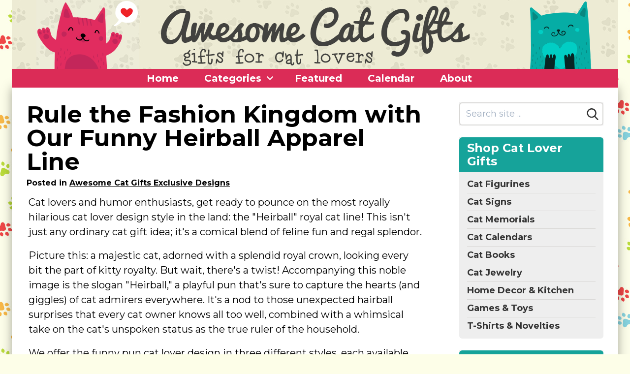

--- FILE ---
content_type: text/html; charset=UTF-8
request_url: https://www.awesomecatgifts.com/featured/rule-the-fashion-kingdom-with-our-funny-heirball-apparel-line
body_size: 22202
content:
<!DOCTYPE html>
<html lang="en" class="no-js">
<head>
    <meta charset="utf-8">
    <meta http-equiv="X-UA-Compatible" content="IE=edge">
    <meta name="viewport" content="width=device-width, initial-scale=1">
    <meta name="csrf-token" content="qWGnssD0eFpf4qgemEF8hm9MRjL6KJZt2VY347Ge">
    <title>Rule the Fashion Kingdom with Our Funny Heirball Apparel &amp; Gifts</title>
            <link rel="canonical" href="https://www.awesomecatgifts.com/featured/rule-the-fashion-kingdom-with-our-funny-heirball-apparel-line">
                                    <meta property="og:site_name" content="Awesome Cat Gifts">
                    <meta property="og_url" content="https://www.awesomecatgifts.com/featured/rule-the-fashion-kingdom-with-our-funny-heirball-apparel-line">
                    <meta property="og:type" content="article">
                    <meta property="og:title" content="Rule the Fashion Kingdom with Our Funny Heirball Apparel Line">
                    <meta property="og:image" content="https://www.awesomecatgifts.com/assets/social/33/post/fb-7587.jpg">
                    <meta property="twitter:image" content="https://www.awesomecatgifts.com/assets/social/33/post/tw-7587.jpg">
                <script>
    /*! lazysizes - unveilhooks - v5.0.0 */!function(a,b){var c=function(){b(a.lazySizes),a.removeEventListener("lazyunveilread",c,!0)};b=b.bind(null,a,a.document),"object"==typeof module&&module.exports?b(require("lazysizes")):a.lazySizes?c():a.addEventListener("lazyunveilread",c,!0)}(window,function(a,b,c){"use strict";function d(a,c){if(!g[a]){var d=b.createElement(c?"link":"script"),e=b.getElementsByTagName("script")[0];c?(d.rel="stylesheet",d.href=a):d.src=a,g[a]=!0,g[d.src||d.href]=!0,e.parentNode.insertBefore(d,e)}}var e,f,g={};b.addEventListener&&(f=/\(|\)|\s|'/,e=function(a,c){var d=b.createElement("img");d.onload=function(){d.onload=null,d.onerror=null,d=null,c()},d.onerror=d.onload,d.src=a,d&&d.complete&&d.onload&&d.onload()},addEventListener("lazybeforeunveil",function(a){if(a.detail.instance==c){var b,g,h,i;a.defaultPrevented||("none"==a.target.preload&&(a.target.preload="auto"),b=a.target.getAttribute("data-link"),b&&d(b,!0),b=a.target.getAttribute("data-script"),b&&d(b),b=a.target.getAttribute("data-require"),b&&(c.cfg.requireJs?c.cfg.requireJs([b]):d(b)),h=a.target.getAttribute("data-bg"),h&&(a.detail.firesLoad=!0,g=function(){a.target.style.backgroundImage="url("+(f.test(h)?JSON.stringify(h):h)+")",a.detail.firesLoad=!1,c.fire(a.target,"_lazyloaded",{},!0,!0)},e(h,g)),i=a.target.getAttribute("data-poster"),i&&(a.detail.firesLoad=!0,g=function(){a.target.poster=i,a.detail.firesLoad=!1,c.fire(a.target,"_lazyloaded",{},!0,!0)},e(i,g)))}},!1))});
    /*! lazysizes - v5.0.0 */!function(a,b){var c=b(a,a.document);a.lazySizes=c,"object"==typeof module&&module.exports&&(module.exports=c)}(window,function(a,b){"use strict";if(b.getElementsByClassName){var c,d,e=b.documentElement,f=a.Date,g=a.HTMLPictureElement,h="addEventListener",i="getAttribute",j=a[h],k=a.setTimeout,l=a.requestAnimationFrame||k,m=a.requestIdleCallback,n=/^picture$/i,o=["load","error","lazyincluded","_lazyloaded"],p={},q=Array.prototype.forEach,r=function(a,b){return p[b]||(p[b]=new RegExp("(\\s|^)"+b+"(\\s|$)")),p[b].test(a[i]("class")||"")&&p[b]},s=function(a,b){r(a,b)||a.setAttribute("class",(a[i]("class")||"").trim()+" "+b)},t=function(a,b){var c;(c=r(a,b))&&a.setAttribute("class",(a[i]("class")||"").replace(c," "))},u=function(a,b,c){var d=c?h:"removeEventListener";c&&u(a,b),o.forEach(function(c){a[d](c,b)})},v=function(a,d,e,f,g){var h=b.createEvent("Event");return e||(e={}),e.instance=c,h.initEvent(d,!f,!g),h.detail=e,a.dispatchEvent(h),h},w=function(b,c){var e;!g&&(e=a.picturefill||d.pf)?(c&&c.src&&!b[i]("srcset")&&b.setAttribute("srcset",c.src),e({reevaluate:!0,elements:[b]})):c&&c.src&&(b.src=c.src)},x=function(a,b){return(getComputedStyle(a,null)||{})[b]},y=function(a,b,c){for(c=c||a.offsetWidth;c<d.minSize&&b&&!a._lazysizesWidth;)c=b.offsetWidth,b=b.parentNode;return c},z=function(){var a,c,d=[],e=[],f=d,g=function(){var b=f;for(f=d.length?e:d,a=!0,c=!1;b.length;)b.shift()();a=!1},h=function(d,e){a&&!e?d.apply(this,arguments):(f.push(d),c||(c=!0,(b.hidden?k:l)(g)))};return h._lsFlush=g,h}(),A=function(a,b){return b?function(){z(a)}:function(){var b=this,c=arguments;z(function(){a.apply(b,c)})}},B=function(a){var b,c=0,e=d.throttleDelay,g=d.ricTimeout,h=function(){b=!1,c=f.now(),a()},i=m&&g>49?function(){m(h,{timeout:g}),g!==d.ricTimeout&&(g=d.ricTimeout)}:A(function(){k(h)},!0);return function(a){var d;(a=!0===a)&&(g=33),b||(b=!0,d=e-(f.now()-c),d<0&&(d=0),a||d<9?i():k(i,d))}},C=function(a){var b,c,d=99,e=function(){b=null,a()},g=function(){var a=f.now()-c;a<d?k(g,d-a):(m||e)(e)};return function(){c=f.now(),b||(b=k(g,d))}};!function(){var b,c={lazyClass:"lazyload",loadedClass:"lazyloaded",loadingClass:"lazyloading",preloadClass:"lazypreload",errorClass:"lazyerror",autosizesClass:"lazyautosizes",srcAttr:"data-src",srcsetAttr:"data-srcset",sizesAttr:"data-sizes",minSize:40,customMedia:{},init:!0,expFactor:1.5,hFac:.8,loadMode:2,loadHidden:!0,ricTimeout:0,throttleDelay:125};d=a.lazySizesConfig||a.lazysizesConfig||{};for(b in c)b in d||(d[b]=c[b]);k(function(){d.init&&F()})}();var D=function(){var g,l,m,o,p,y,D,F,G,H,I,J,K=/^img$/i,L=/^iframe$/i,M="onscroll"in a&&!/(gle|ing)bot/.test(navigator.userAgent),N=0,O=0,P=0,Q=-1,R=function(a){P--,(!a||P<0||!a.target)&&(P=0)},S=function(a){return null==J&&(J="hidden"==x(b.body,"visibility")),J||"hidden"!=x(a.parentNode,"visibility")&&"hidden"!=x(a,"visibility")},T=function(a,c){var d,f=a,g=S(a);for(F-=c,I+=c,G-=c,H+=c;g&&(f=f.offsetParent)&&f!=b.body&&f!=e;)(g=(x(f,"opacity")||1)>0)&&"visible"!=x(f,"overflow")&&(d=f.getBoundingClientRect(),g=H>d.left&&G<d.right&&I>d.top-1&&F<d.bottom+1);return g},U=function(){var a,f,h,j,k,m,n,p,q,r,s,t,u=c.elements;if((o=d.loadMode)&&P<8&&(a=u.length)){for(f=0,Q++;f<a;f++)if(u[f]&&!u[f]._lazyRace)if(!M||c.prematureUnveil&&c.prematureUnveil(u[f]))aa(u[f]);else if((p=u[f][i]("data-expand"))&&(m=1*p)||(m=O),r||(r=!d.expand||d.expand<1?e.clientHeight>500&&e.clientWidth>500?500:370:d.expand,c._defEx=r,s=r*d.expFactor,t=d.hFac,J=null,O<s&&P<1&&Q>2&&o>2&&!b.hidden?(O=s,Q=0):O=o>1&&Q>1&&P<6?r:N),q!==m&&(y=innerWidth+m*t,D=innerHeight+m,n=-1*m,q=m),h=u[f].getBoundingClientRect(),(I=h.bottom)>=n&&(F=h.top)<=D&&(H=h.right)>=n*t&&(G=h.left)<=y&&(I||H||G||F)&&(d.loadHidden||S(u[f]))&&(l&&P<3&&!p&&(o<3||Q<4)||T(u[f],m))){if(aa(u[f]),k=!0,P>9)break}else!k&&l&&!j&&P<4&&Q<4&&o>2&&(g[0]||d.preloadAfterLoad)&&(g[0]||!p&&(I||H||G||F||"auto"!=u[f][i](d.sizesAttr)))&&(j=g[0]||u[f]);j&&!k&&aa(j)}},V=B(U),W=function(a){var b=a.target;if(b._lazyCache)return void delete b._lazyCache;R(a),s(b,d.loadedClass),t(b,d.loadingClass),u(b,Y),v(b,"lazyloaded")},X=A(W),Y=function(a){X({target:a.target})},Z=function(a,b){try{a.contentWindow.location.replace(b)}catch(c){a.src=b}},$=function(a){var b,c=a[i](d.srcsetAttr);(b=d.customMedia[a[i]("data-media")||a[i]("media")])&&a.setAttribute("media",b),c&&a.setAttribute("srcset",c)},_=A(function(a,b,c,e,f){var g,h,j,l,o,p;(o=v(a,"lazybeforeunveil",b)).defaultPrevented||(e&&(c?s(a,d.autosizesClass):a.setAttribute("sizes",e)),h=a[i](d.srcsetAttr),g=a[i](d.srcAttr),f&&(j=a.parentNode,l=j&&n.test(j.nodeName||"")),p=b.firesLoad||"src"in a&&(h||g||l),o={target:a},s(a,d.loadingClass),p&&(clearTimeout(m),m=k(R,2500),u(a,Y,!0)),l&&q.call(j.getElementsByTagName("source"),$),h?a.setAttribute("srcset",h):g&&!l&&(L.test(a.nodeName)?Z(a,g):a.src=g),f&&(h||l)&&w(a,{src:g})),a._lazyRace&&delete a._lazyRace,t(a,d.lazyClass),z(function(){var b=a.complete&&a.naturalWidth>1;p&&!b||(b&&s(a,"ls-is-cached"),W(o),a._lazyCache=!0,k(function(){"_lazyCache"in a&&delete a._lazyCache},9)),"lazy"==a.loading&&P--},!0)}),aa=function(a){if(!a._lazyRace){var b,c=K.test(a.nodeName),e=c&&(a[i](d.sizesAttr)||a[i]("sizes")),f="auto"==e;(!f&&l||!c||!a[i]("src")&&!a.srcset||a.complete||r(a,d.errorClass)||!r(a,d.lazyClass))&&(b=v(a,"lazyunveilread").detail,f&&E.updateElem(a,!0,a.offsetWidth),a._lazyRace=!0,P++,_(a,b,f,e,c))}},ba=C(function(){d.loadMode=3,V()}),ca=function(){3==d.loadMode&&(d.loadMode=2),ba()},da=function(){if(!l){if(f.now()-p<999)return void k(da,999);l=!0,d.loadMode=3,V(),j("scroll",ca,!0)}};return{_:function(){p=f.now(),c.elements=b.getElementsByClassName(d.lazyClass),g=b.getElementsByClassName(d.lazyClass+" "+d.preloadClass),j("scroll",V,!0),j("resize",V,!0),a.MutationObserver?new MutationObserver(V).observe(e,{childList:!0,subtree:!0,attributes:!0}):(e[h]("DOMNodeInserted",V,!0),e[h]("DOMAttrModified",V,!0),setInterval(V,999)),j("hashchange",V,!0),["focus","mouseover","click","load","transitionend","animationend"].forEach(function(a){b[h](a,V,!0)}),/d$|^c/.test(b.readyState)?da():(j("load",da),b[h]("DOMContentLoaded",V),k(da,2e4)),c.elements.length?(U(),z._lsFlush()):V()},checkElems:V,unveil:aa,_aLSL:ca}}(),E=function(){var a,c=A(function(a,b,c,d){var e,f,g;if(a._lazysizesWidth=d,d+="px",a.setAttribute("sizes",d),n.test(b.nodeName||""))for(e=b.getElementsByTagName("source"),f=0,g=e.length;f<g;f++)e[f].setAttribute("sizes",d);c.detail.dataAttr||w(a,c.detail)}),e=function(a,b,d){var e,f=a.parentNode;f&&(d=y(a,f,d),e=v(a,"lazybeforesizes",{width:d,dataAttr:!!b}),e.defaultPrevented||(d=e.detail.width)&&d!==a._lazysizesWidth&&c(a,f,e,d))},f=function(){var b,c=a.length;if(c)for(b=0;b<c;b++)e(a[b])},g=C(f);return{_:function(){a=b.getElementsByClassName(d.autosizesClass),j("resize",g)},checkElems:g,updateElem:e}}(),F=function(){F.i||(F.i=!0,E._(),D._())};return c={cfg:d,autoSizer:E,loader:D,init:F,uP:w,aC:s,rC:t,hC:r,fire:v,gW:y,rAF:z}}});
    document.documentElement.className = document.documentElement.className.replace('no-js', 'js');
    function handleFirstTab(e) {
        if (e.keyCode === 9) {
            document.body.classList.add('user-is-tabbing');
            window.removeEventListener('keydown', handleFirstTab);
        }
    }
    window.addEventListener('keydown', handleFirstTab);
    var csrfToken = 'qWGnssD0eFpf4qgemEF8hm9MRjL6KJZt2VY347Ge';
    var searchKeyword = '',
        section_uid = '';
    </script>
    <link rel="shortcut icon" href="/favicon.ico">
<link rel="icon" sizes="16x16 32x32 64x64" href="/site/awesomecatgifts_wpM7RepM2lT3CS9EPmZZ/favicons/favicon.ico">
<link rel="icon" type="image/png" sizes="196x196" href="/site/awesomecatgifts_wpM7RepM2lT3CS9EPmZZ/favicons/favicon-192.png">
<link rel="icon" type="image/png" sizes="160x160" href="/site/awesomecatgifts_wpM7RepM2lT3CS9EPmZZ/favicons/favicon-160.png">
<link rel="icon" type="image/png" sizes="96x96" href="/site/awesomecatgifts_wpM7RepM2lT3CS9EPmZZ/favicons/favicon-96.png">
<link rel="icon" type="image/png" sizes="64x64" href="/site/awesomecatgifts_wpM7RepM2lT3CS9EPmZZ/favicons/favicon-64.png">
<link rel="icon" type="image/png" sizes="32x32" href="/site/awesomecatgifts_wpM7RepM2lT3CS9EPmZZ/favicons/favicon-32.png">
<link rel="icon" type="image/png" sizes="16x16" href="/site/awesomecatgifts_wpM7RepM2lT3CS9EPmZZ/favicons/favicon-16.png">
<link rel="apple-touch-icon" href="/site/awesomecatgifts_wpM7RepM2lT3CS9EPmZZ/favicons/favicon-57.png">
<link rel="apple-touch-icon" sizes="114x114" href="/site/awesomecatgifts_wpM7RepM2lT3CS9EPmZZ/favicons/favicon-114.png">
<link rel="apple-touch-icon" sizes="72x72" href="/site/awesomecatgifts_wpM7RepM2lT3CS9EPmZZ/favicons/favicon-72.png">
<link rel="apple-touch-icon" sizes="144x144" href="/site/awesomecatgifts_wpM7RepM2lT3CS9EPmZZ/favicons/favicon-144.png">
<link rel="apple-touch-icon" sizes="60x60" href="/site/awesomecatgifts_wpM7RepM2lT3CS9EPmZZ/favicons/favicon-60.png">
<link rel="apple-touch-icon" sizes="120x120" href="/site/awesomecatgifts_wpM7RepM2lT3CS9EPmZZ/favicons/favicon-120.png">
<link rel="apple-touch-icon" sizes="76x76" href="/site/awesomecatgifts_wpM7RepM2lT3CS9EPmZZ/favicons/favicon-76.png">
<link rel="apple-touch-icon" sizes="152x152" href="/site/awesomecatgifts_wpM7RepM2lT3CS9EPmZZ/favicons/favicon-152.png">
<link rel="apple-touch-icon" sizes="180x180" href="/site/awesomecatgifts_wpM7RepM2lT3CS9EPmZZ/favicons/favicon-180.png">
<meta name="msapplication-TileColor" content="#FFFFFF">
<meta name="msapplication-TileImage" content="/site/awesomecatgifts_wpM7RepM2lT3CS9EPmZZ/favicons/favicon-144.png">
    <link rel="dns-prefetch" href="https://fonts.gstatic.com">





    <style>
    /*! normalize.css v8.0.1 | MIT License | github.com/necolas/normalize.css */html{line-height:1.15;-webkit-text-size-adjust:100%}body{margin:0}main{display:block}h1{font-size:2em;margin:.67em 0}hr{box-sizing:content-box;height:0;overflow:visible}a{background-color:transparent}b,strong{font-weight:bolder}code{font-family:monospace,monospace;font-size:1em}small{font-size:80%}sub,sup{font-size:75%;line-height:0;position:relative;vertical-align:baseline}sub{bottom:-.25em}sup{top:-.5em}img{border-style:none}button,input,select,textarea{font-family:inherit;font-size:100%;line-height:1.15;margin:0}button,input{overflow:visible}button,select{text-transform:none}[type=button],[type=reset],[type=submit],button{-webkit-appearance:button}[type=button]::-moz-focus-inner,[type=reset]::-moz-focus-inner,[type=submit]::-moz-focus-inner,button::-moz-focus-inner{border-style:none;padding:0}[type=button]:-moz-focusring,[type=reset]:-moz-focusring,[type=submit]:-moz-focusring,button:-moz-focusring{outline:1px dotted ButtonText}legend{box-sizing:border-box;color:inherit;display:table;max-width:100%;padding:0;white-space:normal}progress{vertical-align:baseline}textarea{overflow:auto}[type=checkbox],[type=radio]{box-sizing:border-box;padding:0}[type=number]::-webkit-inner-spin-button,[type=number]::-webkit-outer-spin-button{height:auto}[type=search]{-webkit-appearance:textfield;outline-offset:-2px}[type=search]::-webkit-search-decoration{-webkit-appearance:none}::-webkit-file-upload-button{-webkit-appearance:button;font:inherit}details{display:block}summary{display:list-item}[hidden],template{display:none}html{box-sizing:border-box;font-family:sans-serif}*,:after,:before{box-sizing:inherit}figure,h1,h2,h3,h4,h5,p{margin:0}button{background:transparent;padding:0}button:focus{outline:1px dotted;outline:5px auto -webkit-focus-ring-color}ol,ul{list-style:none;margin:0;padding:0}html{font-family:-apple-system,BlinkMacSystemFont,Segoe UI,Roboto,Helvetica Neue,Arial,Noto Sans,sans-serif;line-height:1.5}*,:after,:before{border:0 solid currentColor}hr{border-width:1px}img{border-style:solid}textarea{resize:vertical}input::-webkit-input-placeholder,textarea::-webkit-input-placeholder{color:#a0aec0}input::-moz-placeholder,textarea::-moz-placeholder{color:#a0aec0}input::-ms-input-placeholder,textarea::-ms-input-placeholder{color:#a0aec0}input::placeholder,textarea::placeholder{color:#a0aec0}[role=button],button{cursor:pointer}table{border-collapse:collapse}h1,h2,h3,h4,h5{font-size:inherit;font-weight:inherit}a{color:inherit;text-decoration:inherit}button,input,select,textarea{padding:0;line-height:inherit;color:inherit}code{font-family:SFMono-Regular,Menlo,Monaco,Consolas,Liberation Mono,Courier New,monospace}canvas,iframe,img,object,svg,video{display:block;vertical-align:middle}img,video{max-width:100%;height:auto}.container{width:100%}@media (min-width:436px){.container{max-width:436px}}@media (min-width:576px){.container{max-width:576px}}@media (min-width:768px){.container{max-width:768px}}@media (min-width:992px){.container{max-width:992px}}@media (min-width:1232px){.container{max-width:1232px}}@media (min-width:1382px){.container{max-width:1382px}}html{text-rendering:optimizeLegibility!important;-webkit-font-smoothing:antialiased!important}body:not(.user-is-tabbing) a:focus,body:not(.user-is-tabbing) button:focus,body:not(.user-is-tabbing) input:focus,body:not(.user-is-tabbing) select:focus,body:not(.user-is-tabbing) textarea:focus{outline:none}@media (max-width:640px){.container{max-width:100%!important}}.cont-x-pad-default .container,.cont-x-pad-xl .container{padding-left:20px;padding-right:20px}@media (min-width:640px){.cont-x-pad-xl .container{padding-left:25px;padding-right:25px}}@media (min-width:992px){.cont-x-pad-xl .container{padding-left:30px;padding-right:30px}}@media (min-width:1232px){.cont-x-pad-xl .container{padding-left:40px;padding-right:40px}}.tr-opacity{transition:opacity .15s ease}.tr-color{transition:color .15s ease}.tr-all{transition:all .15s ease}.tr-bg{transition:background-color .15s ease}.tr-border{transition:border-color .15s ease}.centered{left:50%;transform:translate(-50%,-50%)}.centered,.centered-y{position:absolute;top:50%}.centered-y{transform:translateY(-50%)}.centered-x{position:absolute;left:50%;transform:translate(-50%)}.vgrad-gr-wh{background:#eee;background:linear-gradient(180deg,#eee 0,#fff)}.transition-all{transition:all .15s ease-in-out}.blur{filter:blur(4px);-o-filter:blur(4px);-ms-filter:blur(4px);-moz-filter:blur(4px);-webkit-filter:blur(4px)}.flex-placeholder{height:1px;opacity:0}.primary-btn{display:inline-block}h1,h2,h3,h4,h5{text-wrap:balance}h1{line-height:1.125}h1,h1.smaller{font-size:2.25rem}@media (min-width:992px){h1{font-size:3rem}h1.smaller{font-size:2.625rem}}h2{font-size:2rem;line-height:1.125}@media (min-width:768px){h2{font-size:2.25rem}}h2 sup{font-size:.6em}h3{font-size:1.5rem;line-height:1.25}@media (min-width:768px){h3{font-size:1.75rem}}h4{font-size:1.5rem}h4,h5{line-height:1.25}h5{font-size:1.125rem}.text-balance{text-wrap:balance}.rich-text{line-height:1.5}.rich-text a{text-decoration:underline}.rich-text a,.rich-text a:visited{color:#006995}.rich-text a:active,.rich-text a:hover{color:#004c6b}.rich-text--no-underline a{text-decoration:none}.rich-text--no-underline a:hover{text-decoration:underline}.rich-text p{margin:0 0 .9em}.rich-text p:last-child{margin-bottom:0}.rich-text ul{padding-left:20px;margin-bottom:1.2em!important;list-style-type:disc}.rich-text ul li{margin-top:3px}.rich-text ul li:not(:last-child){margin-bottom:8px}.rich-text ul li>ul{margin-top:12px}.rich-text ol{padding-left:32px;margin-bottom:1.2em!important;list-style-type:decimal}.rich-text ol li{margin-top:3px}.rich-text ol li:not(:last-child){margin-bottom:12px}.rich-text ol li>ul{margin-left:24px;margin-top:12px}.rich-text a.btn{margin-top:10px;display:inline-block}.rich-text iframe{margin-top:15px;margin-bottom:35px}.rich-text h1,.rich-text h2,.rich-text h3,.rich-text h4,.rich-text h5{margin-bottom:.5rem}.rich-text table{margin-bottom:1.5em}.rich-text table tr td{padding-top:.25em;padding-bottom:.25em}@media (min-width:768px){.rich-text table tr td{font-size:1rem}}.rich-text table tr td:not(:first-child){border-left:1px solid #ededed!important;padding-left:.5em}.rich-text table tr td:not(:last-child){padding-right:.5em}.rich-text table tr:not(:last-child){border-bottom:1px solid #ccc!important}.blue-links a,.blue-links a:visited{color:#006995}.blue-links a:active,.blue-links a:hover{color:#004c6b}section.block:not(.mb-0){margin-bottom:2rem}section.block:not(.mb-0)+section.block{margin-top:2rem}.image-block.floated,.image-block.sm\:floated{max-width:36%}@media (max-width:991px){.image-block.floated,.image-block.sm\:floated{max-width:55%}}@media (max-width:767px){.image-block.floated,.image-block.sm\:floated{max-width:45%}}@media (max-width:585px){.image-block.floated,.image-block.sm\:floated{max-width:100%}.image-block.floated img,.image-block.sm\:floated img{margin-left:auto;margin-right:auto}}.product-list-item .img-wrap{position:relative;width:100%;text-align:center}.product-list-item .img-wrap img{max-width:100%;max-height:240px;margin-left:auto;margin-right:auto;transition:transform .15s}@media (min-width:992px){.product-list-item .img-wrap:hover img{transform:scale(1.2)}}@media (min-width:436px){.product-list-item .img-col{width:130px}.product-list-item .text-col{width:calc(100% - 130px)}}@media (min-width:568px){.product-list-item .img-col{width:160px}.product-list-item .text-col{width:calc(100% - 160px)}}.video-container{position:relative;padding-bottom:56.25%;padding-top:30px;height:0;overflow:hidden}.video-container iframe,.video-container object{position:absolute;top:0;left:0;width:100%;height:100%}.btn{background:#eee}button.hamburger,div.hamburger{width:35px;height:35px}div.hamburger>.inner{top:50%}.hamburger{border:0 solid transparent;padding:3.5px;display:inline-block;cursor:pointer;font:inherit;color:inherit;text-transform:none;margin:0;overflow:visible;opacity:1;transition:opacity .2s cubic-bezier(.645,.045,.355,1),background .2s cubic-bezier(.645,.045,.355,1)}.hamburger,.hamburger.active{background:transparent}.hamburger.active span.bar{background-color:#000}.hamburger>.inner{position:relative;margin:0;width:100%;margin-top:-1px}.hamburger span.bar{content:"";width:100%;height:2px;display:block;position:absolute;background-color:#000;border-radius:0}.hamburger span.bar:first-child{top:-7px}.hamburger span.bar:nth-child(3){top:7px}.hamburger:focus{outline:0}.hamburger:hover{opacity:1}.hamburger--converge span.bar{transition:transform .4s cubic-bezier(.645,.045,.355,1),top .4s cubic-bezier(.645,.045,.355,1)}.hamburger--converge.active span.bar{top:0}.hamburger--converge.active span.bar:first-child{transform:rotate(135deg)}.hamburger--converge.active span.bar:nth-child(2){transform:scale(0)}.hamburger--converge.active span.bar:nth-child(3){transform:rotate(-135deg)}.main-nav{margin-left:-12px}.main-nav .has-dropdown:hover .dropdown{left:0;transition-delay:.15s}.main-nav .dropdown{transition:all 0s ease;background:#d5d5d5;left:-999em;top:100%;min-width:calc(100% + 100px);border-bottom-left-radius:6px;border-bottom-right-radius:6px}.main-nav .dropdown li a:hover{background:#000;color:#fff}.main-nav>ul>li>* svg.u{display:none}.main-nav>ul>li:hover{background:#d5d5d5;color:#000!important}.main-nav>ul>li:hover>* svg.d{display:none}.main-nav>ul>li:hover>* svg.u{display:inline}@media (max-width:991px){.main-nav .dropdown,.main-nav>ul>li>* svg{display:none!important}}@media (min-width:992px){.main-nav{margin-left:-24px}}@media (max-width:640px){.main-nav-container .container{padding-left:0}.main-nav-container .over{overflow-x:hidden;padding-left:20px}.main-nav-container .sh{background:linear-gradient(90deg,hsla(0,0%,93%,0) 0,#eee);filter:progid:DXImageTransform.Microsoft.gradient(startColorstr="#00eeee",endColorstr="#eeeeee",GradientType=1)}}nav.mobile-nav{display:block;max-height:0;overflow:hidden;z-index:6;background:#d5d5d5;box-shadow:0 10px 10px -5px rgba(0,0,0,.36);transition:max-height .5s cubic-bezier(0,1,0,1)}nav.mobile-nav.active{max-height:9999px;transition:max-height 1s ease-in-out}.pagination{text-align:center;margin-top:32px}.sidebar-nav ul ul{display:none}.sidebar-nav ul ul li{padding-top:4px;padding-bottom:4px}.sidebar-nav ul>li{padding-top:2px;padding-bottom:2px}.sidebar-nav ul>li .c{font-size:.875rem;font-weight:500}.sidebar-nav ul.top>li>a{color:#333;font-weight:700;text-decoration:none}.sidebar-nav ul.top>li>a:hover .u{text-decoration:underline}.sidebar-nav.sidebar-nav--lines ul.top>li{padding-top:6px;padding-bottom:6px}.sidebar-nav.sidebar-nav--lines ul.top>li:not(:last-child){border-bottom-width:1px;border-color:#d9d8d6}.sidebar-nav .toggle{background:#e0e0e0}.sidebar-nav .toggle svg{display:block;width:12px;height:12px;margin:4px}.sidebar-nav .toggle:hover{background:#d0d0d0}.sidebar-nav li.active>div>.toggle .plus{display:none}.sidebar-nav li.active>ul{display:block}.sidebar-nav li:not(.active)>div>.toggle .minus{display:none}.sidebar-nav>ul:not(:first-child){margin-top:.5rem}.sidebar-nav>ul>li>a{font-size:1rem}@media (min-width:1232px){.sidebar-nav>ul>li>a:not(.sm){font-size:1.125rem}}.sidebar-nav>ul>li>ul>li,.sidebar-nav>ul>li>ul>li>ul>li,.sidebar-nav>ul>li>ul>li>ul>li>ul>li{padding-left:1rem}@media (min-width:576px){.sub-sections>ul{column-count:2}.sub-sections>ul li{-moz-column-break-inside:avoid;break-inside:avoid}}@media (min-width:1232px){.sub-sections>ul{column-count:3}.sub-sections>ul li{-moz-column-break-inside:avoid;break-inside:avoid}}.single-product .description{bottom:-100%;filter:progid:DXImageTransform.Microsoft.gradient(startColorstr="#eeeeee",endColorstr="#ffffff",GradientType=0);box-shadow:0 0 6px rgba(0,0,0,.25);transition:all .2s ease-in}.single-product.hover.click .description{bottom:0}.single-product .thumb:after{content:"";display:block;padding-bottom:100%}.lazyload,.lazyloading{opacity:0}.lazyloaded{opacity:1;transition:opacity .15s}body:not(.hasHover) .single-product-info{display:none!important}body.hasHover .single-product-info{color:#777;transition:all .2s;opacity:0}body.hasHover .single-product-info svg{filter:drop-shadow(0 3px 3px rgba(255,255,255,.7))}body.hasHover .single-product-info:hover{opacity:1}body.hasHover .single-product:hover .single-product-info{opacity:.7}.sr-only{position:absolute;width:1px;height:1px;padding:0;margin:-1px;overflow:hidden;clip:rect(0,0,0,0);white-space:nowrap;border-width:0}.appearance-none{-webkit-appearance:none;-moz-appearance:none;appearance:none}.bg-transparent{background-color:transparent}.bg-black{background-color:#000}.bg-dark{background-color:#333}.bg-blue{background-color:#185e91}.bg-grey-dark{background-color:#222}.bg-grey-alt{background-color:#d9d8d6}.bg-grey-light{background-color:#ecebea}.bg-grey-lighter{background-color:#f0efef}.bg-grey-lightest{background-color:#f3f3f2}.bg-yellow{background-color:#fec130}.bg-white{background-color:#fff}.hover\:bg-dark:hover{background-color:#333}.hover\:bg-blue-hover:hover{background-color:#0d4268}.hover\:bg-grey-alt:hover{background-color:#d9d8d6}.border-grey{border-color:#858585}.border-grey-alt{border-color:#d9d8d6}.border-grey-light{border-color:#ecebea}.border-grey-lightest{border-color:#f3f3f2}.border-grey-medium{border-color:#aaa}.border-yellow{border-color:#fec130}.border-white{border-color:#fff}.hover\:border-grey:hover{border-color:#858585}.hover\:border-grey-medium:hover{border-color:#aaa}.rounded-8{border-radius:8px}.rounded-smaller{border-radius:2px}.rounded{border-radius:6px}.rounded-medium{border-radius:15px}.rounded-full{border-radius:9999px}.rounded-t{border-top-left-radius:6px;border-top-right-radius:6px}.rounded-b{border-bottom-right-radius:6px;border-bottom-left-radius:6px}.border-0{border-width:0}.border-2{border-width:2px}.border{border-width:1px}.border-t{border-top-width:1px}.border-b{border-bottom-width:1px}.border-l{border-left-width:1px}.cursor-pointer{cursor:pointer}.block{display:block}.inline-block{display:inline-block}.inline{display:inline}.flex{display:flex}.inline-flex{display:inline-flex}.table{display:table}.hidden{display:none}.flex-wrap{flex-wrap:wrap}.flex-wrap-reverse{flex-wrap:wrap-reverse}.items-start{align-items:flex-start}.items-end{align-items:flex-end}.items-center{align-items:center}.justify-between{justify-content:space-between}.flex-1{flex:1 1 0%}.flex-grow-0{flex-grow:0}.flex-grow{flex-grow:1}.flex-shrink-0{flex-shrink:0}.float-right{float:right}.float-left{float:left}.clearfix:after{content:"";display:table;clear:both}.font-regular{font-weight:400}.font-medium{font-weight:500}.font-semibold{font-weight:600}.font-bold{font-weight:700}.h-2{height:.5rem}.h-6{height:1.5rem}.h-7{height:1.75rem}.h-8{height:2rem}.h-10{height:2.5rem}.h-12{height:3rem}.h-14{height:3.5rem}.h-16{height:4rem}.h-auto{height:auto}.h-full{height:100%}.leading-none{line-height:1}.leading-tight{line-height:1.2}.leading-compact{line-height:1.3}.leading-normal{line-height:1.5}.leading-loose{line-height:1.6}.leading-loosest{line-height:1.8}.list-disc{list-style-type:disc}.list-decimal{list-style-type:decimal}.m-0{margin:0}.my-0{margin-top:0;margin-bottom:0}.mx-1{margin-left:.25rem;margin-right:.25rem}.mx-2{margin-left:.5rem;margin-right:.5rem}.mx-3{margin-left:.75rem;margin-right:.75rem}.my-6{margin-top:1.5rem;margin-bottom:1.5rem}.my-8{margin-top:2rem;margin-bottom:2rem}.mx-auto{margin-left:auto;margin-right:auto}.-mx-1{margin-left:-.25rem;margin-right:-.25rem}.-mx-2{margin-left:-.5rem;margin-right:-.5rem}.-mx-3{margin-left:-.75rem;margin-right:-.75rem}.-mx-4{margin-left:-1rem;margin-right:-1rem}.-mx-6{margin-left:-1.5rem;margin-right:-1.5rem}.mt-0{margin-top:0}.mb-0{margin-bottom:0}.mt-1{margin-top:.25rem}.mr-1{margin-right:.25rem}.mb-1{margin-bottom:.25rem}.ml-1{margin-left:.25rem}.mt-2{margin-top:.5rem}.mr-2{margin-right:.5rem}.mb-2{margin-bottom:.5rem}.ml-2{margin-left:.5rem}.mt-3{margin-top:.75rem}.mr-3{margin-right:.75rem}.mb-3{margin-bottom:.75rem}.ml-3{margin-left:.75rem}.mt-4{margin-top:1rem}.mr-4{margin-right:1rem}.mb-4{margin-bottom:1rem}.ml-4{margin-left:1rem}.mt-5{margin-top:1.25rem}.mb-5{margin-bottom:1.25rem}.ml-5{margin-left:1.25rem}.mt-6{margin-top:1.5rem}.mr-6{margin-right:1.5rem}.mb-6{margin-bottom:1.5rem}.ml-6{margin-left:1.5rem}.mt-7{margin-top:1.75rem}.mt-8{margin-top:2rem}.mb-8{margin-bottom:2rem}.ml-8{margin-left:2rem}.mt-10{margin-top:2.5rem}.mr-10{margin-right:2.5rem}.ml-10{margin-left:2.5rem}.mt-12{margin-top:3rem}.ml-20{margin-left:5rem}.-mb-1{margin-bottom:-.25rem}.-mt-2{margin-top:-.5rem}.-mb-2{margin-bottom:-.5rem}.-mt-3{margin-top:-.75rem}.-mb-3{margin-bottom:-.75rem}.-mb-4{margin-bottom:-1rem}.-mb-5{margin-bottom:-1.25rem}.-mb-6{margin-bottom:-1.5rem}.-mt-8{margin-top:-2rem}.-mb-8{margin-bottom:-2rem}.max-h-full{max-height:100%}.max-w-sm{max-width:30rem}.max-w-md{max-width:40rem}.max-w-lg{max-width:50rem}.max-w-2xl{max-width:70rem}.max-w-full{max-width:100%}.opacity-75{opacity:.75}.hover\:opacity-50:hover{opacity:.5}.overflow-hidden{overflow:hidden}.overflow-y-auto{overflow-y:auto}.p-0{padding:0}.p-2{padding:.5rem}.p-3{padding:.75rem}.p-4{padding:1rem}.p-5{padding:1.25rem}.p-6{padding:1.5rem}.py-0{padding-top:0;padding-bottom:0}.px-0{padding-left:0;padding-right:0}.py-1{padding-top:.25rem;padding-bottom:.25rem}.px-1{padding-left:.25rem;padding-right:.25rem}.py-2{padding-top:.5rem;padding-bottom:.5rem}.px-2{padding-left:.5rem;padding-right:.5rem}.py-3{padding-top:.75rem;padding-bottom:.75rem}.px-3{padding-left:.75rem;padding-right:.75rem}.py-4{padding-top:1rem;padding-bottom:1rem}.px-4{padding-left:1rem;padding-right:1rem}.px-5{padding-left:1.25rem;padding-right:1.25rem}.px-6{padding-left:1.5rem;padding-right:1.5rem}.py-8{padding-top:2rem;padding-bottom:2rem}.px-8{padding-left:2rem;padding-right:2rem}.py-10{padding-top:2.5rem;padding-bottom:2.5rem}.px-10{padding-left:2.5rem;padding-right:2.5rem}.pr-0{padding-right:0}.pb-0{padding-bottom:0}.pt-1{padding-top:.25rem}.pb-1{padding-bottom:.25rem}.pl-1{padding-left:.25rem}.pt-2{padding-top:.5rem}.pr-2{padding-right:.5rem}.pb-2{padding-bottom:.5rem}.pl-2{padding-left:.5rem}.pt-3{padding-top:.75rem}.pr-3{padding-right:.75rem}.pb-3{padding-bottom:.75rem}.pl-3{padding-left:.75rem}.pt-4{padding-top:1rem}.pr-4{padding-right:1rem}.pb-4{padding-bottom:1rem}.pl-4{padding-left:1rem}.pr-5{padding-right:1.25rem}.pb-5{padding-bottom:1.25rem}.pl-5{padding-left:1.25rem}.pt-6{padding-top:1.5rem}.pr-6{padding-right:1.5rem}.pb-6{padding-bottom:1.5rem}.pl-6{padding-left:1.5rem}.pr-8{padding-right:2rem}.pb-10{padding-bottom:2.5rem}.pl-10{padding-left:2.5rem}.pr-12{padding-right:3rem}.pb-12{padding-bottom:3rem}.pl-12{padding-left:3rem}.pr-14{padding-right:3.5rem}.pl-14{padding-left:3.5rem}.pt-16{padding-top:4rem}.pb-16{padding-bottom:4rem}.fixed{position:fixed}.absolute{position:absolute}.relative{position:relative}.sticky{position:-webkit-sticky;position:sticky}.top-0{top:0}.right-0{right:0}.bottom-0{bottom:0}.left-0{left:0}.resize-y{resize:vertical}.resize{resize:both}.shadow-sm{box-shadow:0 0 6px rgba(0,0,0,.2)}.shadow-md{box-shadow:0 2px 8px 0 rgba(0,0,0,.3)}.text-left{text-align:left}.text-center{text-align:center}.text-right{text-align:right}.text-black{color:#000}.text-dark{color:#333}.text-blue{color:#185e91}.text-grey-dark{color:#222}.text-grey{color:#858585}.text-grey-alt{color:#d9d8d6}.text-grey-medium{color:#aaa}.text-red{color:#d00}.text-white{color:#fff}.hover\:text-black:hover{color:#000}.hover\:text-dark:hover{color:#333}.hover\:text-blue-hover:hover{color:#0d4268}.hover\:text-grey-dark:hover{color:#222}.hover\:text-white:hover{color:#fff}.text-xs{font-size:.75rem}.text-sm{font-size:.875rem}.text-base{font-size:1rem}.text-lg{font-size:1.125rem}.text-xl{font-size:1.25rem}.text-2xl{font-size:1.5rem}.text-3xl{font-size:1.875rem}.text-4xl{font-size:2.25rem}.italic{font-style:italic}.uppercase{text-transform:uppercase}.underline{text-decoration:underline}.no-underline{text-decoration:none}.hover\:underline:hover{text-decoration:underline}.tracking-wide{letter-spacing:.05em}.align-top{vertical-align:top}.align-middle{vertical-align:middle}.visible{visibility:visible}.whitespace-normal{white-space:normal}.whitespace-no-wrap{white-space:nowrap}.break-all{word-break:break-all}.w-2{width:.5rem}.w-6{width:1.5rem}.w-7{width:1.75rem}.w-8{width:2rem}.w-10{width:2.5rem}.w-14{width:3.5rem}.w-16{width:4rem}.w-20{width:5rem}.w-24{width:6rem}.w-c2{width:49%}.w-p28{width:28%}.w-p30{width:30.5%}.w-p31{width:31.5%}.w-p48{width:48%}.w-1\/2{width:50%}.w-1\/3{width:33.33333%}.w-2\/3{width:66.66667%}.w-1\/4{width:25%}.w-3\/4{width:75%}.w-1\/5{width:20%}.w-2\/5{width:40%}.w-3\/5{width:60%}.w-full{width:100%}.z-10{z-index:1}.z-20{z-index:2}.z-30{z-index:3}.z-40{z-index:4}.z-50{z-index:5}@media (min-width:436px){.xs\:block{display:block}.xs\:inline{display:inline}.xs\:flex{display:flex}.xs\:flex-wrap{flex-wrap:wrap}.xs\:-mx-2{margin-left:-.5rem;margin-right:-.5rem}.xs\:mt-0{margin-top:0}.xs\:p-5{padding:1.25rem}.xs\:p-6{padding:1.5rem}.xs\:px-2{padding-left:.5rem;padding-right:.5rem}.xs\:pl-3{padding-left:.75rem}.xs\:pr-4{padding-right:1rem}.xs\:pl-6{padding-left:1.5rem}.xs\:sticky{position:-webkit-sticky;position:sticky}.xs\:text-left{text-align:left}.xs\:w-c2{width:49%}.xs\:w-c3{width:32%}.xs\:w-p31{width:31.5%}.xs\:w-1\/2{width:50%}.xs\:w-1\/3{width:33.33333%}.xs\:w-2\/3{width:66.66667%}.xs\:w-1\/4{width:25%}}@media (min-width:576px){.sm\:border-grey-light{border-color:#ecebea}.sm\:rounded-medium{border-radius:15px}.sm\:border-r{border-right-width:1px}.sm\:block{display:block}.sm\:inline-block{display:inline-block}.sm\:inline{display:inline}.sm\:flex{display:flex}.sm\:hidden{display:none}.sm\:flex-wrap{flex-wrap:wrap}.sm\:justify-between{justify-content:space-between}.sm\:flex-none{flex:none}.sm\:float-right{float:right}.sm\:float-left{float:left}.sm\:h-9{height:2.25rem}.sm\:h-10{height:2.5rem}.sm\:h-16{height:4rem}.sm\:h-18{height:4.5rem}.sm\:leading-none{line-height:1}.sm\:mx-0{margin-left:0;margin-right:0}.sm\:mx-3{margin-left:.75rem;margin-right:.75rem}.sm\:mx-auto{margin-left:auto;margin-right:auto}.sm\:mt-0{margin-top:0}.sm\:mb-0{margin-bottom:0}.sm\:mr-2{margin-right:.5rem}.sm\:mb-2{margin-bottom:.5rem}.sm\:mt-4{margin-top:1rem}.sm\:mb-4{margin-bottom:1rem}.sm\:mr-6{margin-right:1.5rem}.sm\:mb-6{margin-bottom:1.5rem}.sm\:ml-6{margin-left:1.5rem}.sm\:mt-10{margin-top:2.5rem}.sm\:max-w-sm{max-width:30rem}.sm\:p-6{padding:1.5rem}.sm\:p-8{padding:2rem}.sm\:p-10{padding:2.5rem}.sm\:px-0{padding-left:0;padding-right:0}.sm\:py-3{padding-top:.75rem;padding-bottom:.75rem}.sm\:px-5{padding-left:1.25rem;padding-right:1.25rem}.sm\:px-6{padding-left:1.5rem;padding-right:1.5rem}.sm\:px-10{padding-left:2.5rem;padding-right:2.5rem}.sm\:pr-2{padding-right:.5rem}.sm\:pl-2{padding-left:.5rem}.sm\:pt-3{padding-top:.75rem}.sm\:pr-3{padding-right:.75rem}.sm\:pl-3{padding-left:.75rem}.sm\:pr-4{padding-right:1rem}.sm\:pl-4{padding-left:1rem}.sm\:pb-6{padding-bottom:1.5rem}.sm\:pt-8{padding-top:2rem}.sm\:pr-8{padding-right:2rem}.sm\:sticky{position:-webkit-sticky;position:sticky}.sm\:top-0{top:0}.sm\:text-right{text-align:right}.sm\:text-base{font-size:1rem}.sm\:text-lg{font-size:1.125rem}.sm\:text-xl{font-size:1.25rem}.sm\:text-2xl{font-size:1.5rem}.sm\:text-3xl{font-size:1.875rem}.sm\:w-9{width:2.25rem}.sm\:w-10{width:2.5rem}.sm\:w-16{width:4rem}.sm\:w-18{width:4.5rem}.sm\:w-c2{width:49%}.sm\:w-c3{width:32%}.sm\:w-p24{width:24%}.sm\:w-1\/2{width:50%}.sm\:w-1\/3{width:33.33333%}.sm\:w-2\/3{width:66.66667%}.sm\:w-1\/4{width:25%}.sm\:w-3\/4{width:75%}.sm\:w-1\/5{width:20%}.sm\:w-2\/5{width:40%}.sm\:w-full{width:100%}}@media (min-width:768px){.md\:border-r-16{border-right-width:16px}.md\:border-l-16{border-left-width:16px}.md\:block{display:block}.md\:inline{display:inline}.md\:flex{display:flex}.md\:inline-flex{display:inline-flex}.md\:hidden{display:none}.md\:flex-wrap{flex-wrap:wrap}.md\:items-center{align-items:center}.md\:justify-between{justify-content:space-between}.md\:float-right{float:right}.md\:float-left{float:left}.md\:mx-0{margin-left:0;margin-right:0}.md\:mx-4{margin-left:1rem;margin-right:1rem}.md\:-mx-3{margin-left:-.75rem;margin-right:-.75rem}.md\:-mx-4{margin-left:-1rem;margin-right:-1rem}.md\:mt-0{margin-top:0}.md\:mb-0{margin-bottom:0}.md\:mt-3{margin-top:.75rem}.md\:mb-3{margin-bottom:.75rem}.md\:mr-4{margin-right:1rem}.md\:mb-5{margin-bottom:1.25rem}.md\:mt-6{margin-top:1.5rem}.md\:mt-10{margin-top:2.5rem}.md\:mr-10{margin-right:2.5rem}.md\:ml-10{margin-left:2.5rem}.md\:max-w-sm{max-width:30rem}.md\:max-w-full{max-width:100%}.md\:max-w-fp{max-width:40%}.md\:p-5{padding:1.25rem}.md\:p-6{padding:1.5rem}.md\:p-8{padding:2rem}.md\:py-2{padding-top:.5rem;padding-bottom:.5rem}.md\:py-3{padding-top:.75rem;padding-bottom:.75rem}.md\:px-3{padding-left:.75rem;padding-right:.75rem}.md\:px-4{padding-left:1rem;padding-right:1rem}.md\:px-8{padding-left:2rem;padding-right:2rem}.md\:px-12{padding-left:3rem;padding-right:3rem}.md\:px-16{padding-left:4rem;padding-right:4rem}.md\:pt-0{padding-top:0}.md\:pr-0{padding-right:0}.md\:pl-6{padding-left:1.5rem}.md\:pr-8{padding-right:2rem}.md\:pl-12{padding-left:3rem}.md\:sticky{position:-webkit-sticky;position:sticky}.md\:text-left{text-align:left}.md\:text-base{font-size:1rem}.md\:text-lg{font-size:1.125rem}.md\:text-xl{font-size:1.25rem}.md\:text-2xl{font-size:1.5rem}.md\:text-3xl{font-size:1.875rem}.md\:text-4xl{font-size:2.25rem}.md\:text-5xl{font-size:2.625rem}.md\:w-c3{width:32%}.md\:w-p19{width:18.5%}.md\:w-p40{width:40%}.md\:w-p60{width:60%}.md\:w-p48{width:48%}.md\:w-1\/2{width:50%}.md\:w-1\/3{width:33.33333%}.md\:w-2\/3{width:66.66667%}.md\:w-1\/4{width:25%}.md\:w-1\/5{width:20%}.md\:w-2\/5{width:40%}.md\:w-3\/5{width:60%}}@media (min-width:992px){.lg\:border-grey-light{border-color:#ecebea}.lg\:border-r{border-right-width:1px}.lg\:border-l{border-left-width:1px}.lg\:block{display:block}.lg\:inline-block{display:inline-block}.lg\:inline{display:inline}.lg\:flex{display:flex}.lg\:hidden{display:none}.lg\:flex-row-reverse{flex-direction:row-reverse}.lg\:items-start{align-items:flex-start}.lg\:justify-between{justify-content:space-between}.lg\:mt-0{margin-top:0}.lg\:mb-0{margin-bottom:0}.lg\:mb-2{margin-bottom:.5rem}.lg\:mt-3{margin-top:.75rem}.lg\:mr-4{margin-right:1rem}.lg\:mr-8{margin-right:2rem}.lg\:ml-8{margin-left:2rem}.lg\:max-w-full{max-width:100%}.lg\:p-12{padding:3rem}.lg\:p-16{padding:4rem}.lg\:py-0{padding-top:0;padding-bottom:0}.lg\:py-2{padding-top:.5rem;padding-bottom:.5rem}.lg\:py-3{padding-top:.75rem;padding-bottom:.75rem}.lg\:px-6{padding-left:1.5rem;padding-right:1.5rem}.lg\:pr-0{padding-right:0}.lg\:pl-0{padding-left:0}.lg\:pt-4{padding-top:1rem}.lg\:pb-4{padding-bottom:1rem}.lg\:pl-4{padding-left:1rem}.lg\:pt-5{padding-top:1.25rem}.lg\:pr-5{padding-right:1.25rem}.lg\:pt-6{padding-top:1.5rem}.lg\:pl-6{padding-left:1.5rem}.lg\:pt-8{padding-top:2rem}.lg\:pr-8{padding-right:2rem}.lg\:pl-8{padding-left:2rem}.lg\:pr-10{padding-right:2.5rem}.lg\:pl-10{padding-left:2.5rem}.lg\:pl-20{padding-left:5rem}.lg\:relative{position:relative}.lg\:sticky{position:-webkit-sticky;position:sticky}.lg\:text-left{text-align:left}.lg\:text-lg{font-size:1.125rem}.lg\:text-xl{font-size:1.25rem}.lg\:text-2xl{font-size:1.5rem}.lg\:text-5xl{font-size:2.625rem}.lg\:text-6xl{font-size:3rem}.lg\:w-c4{width:24%}.lg\:w-p19{width:18.5%}.lg\:w-p24{width:24%}.lg\:w-p30{width:30.5%}.lg\:w-p48{width:48%}.lg\:w-1\/2{width:50%}.lg\:w-1\/3{width:33.33333%}.lg\:w-2\/3{width:66.66667%}.lg\:w-1\/4{width:25%}.lg\:w-3\/4{width:75%}.lg\:w-1\/5{width:20%}.lg\:w-2\/5{width:40%}.lg\:w-3\/5{width:60%}.lg\:w-4\/5{width:80%}}@media (min-width:1232px){.xl\:inline-block{display:inline-block}.xl\:inline{display:inline}.xl\:flex{display:flex}.xl\:hidden{display:none}.xl\:justify-between{justify-content:space-between}.xl\:mb-0{margin-bottom:0}.xl\:mb-6{margin-bottom:1.5rem}.xl\:px-20{padding-left:5rem;padding-right:5rem}.xl\:pl-3{padding-left:.75rem}.xl\:pl-10{padding-left:2.5rem}.xl\:pt-12{padding-top:3rem}.xl\:sticky{position:-webkit-sticky;position:sticky}.xl\:text-lg{font-size:1.125rem}.xl\:text-xl{font-size:1.25rem}.xl\:text-2xl{font-size:1.5rem}.xl\:text-6xl{font-size:3rem}.xl\:text-7xl{font-size:3.5rem}.xl\:w-c4{width:24%}.xl\:w-c5{width:19%}.xl\:w-p15{width:15%}.xl\:w-p30{width:30.5%}.xl\:w-p31{width:31.5%}.xl\:w-1\/2{width:50%}.xl\:w-1\/4{width:25%}.xl\:w-1\/5{width:20%}.xl\:w-2\/5{width:40%}.xl\:w-3\/5{width:60%}.xl\:w-1\/6{width:16.66667%}}@media (min-width:1382px){.xxl\:sticky{position:-webkit-sticky;position:sticky}}        body {
        font-family: 'Montserrat', sans-serif !important;
        font-weight: 400;
    }
    .font-regular {
        font-weight: 400;
    }
    strong, .font-bold {
        font-weight: 700;
    }
    h1, h2, h3, .heading {
        font-family: 'Montserrat', sans-serif !important;
        font-weight: 700;
    }
    h4, h5 {
        font-family: 'Montserrat', sans-serif !important;
        font-weight: 700;
    }
    .text-link, .rich-text a { color: #1037ab; }
    .text-link:hover , .rich-text a:hover { color: #021e71; }
    .text-link:visited, .rich-text a:visited { color: #6620b4; }
    .sidebar-section h2 {
        font-family: 'Montserrat', sans-serif !important;
        font-weight: bold; color: #ffffff; }
            .sidebar-section { background-color: #eeeeee; }
        .sidebar-section h2 { font-family: 'Montserrat', sans-serif !important; background-color: #16a39a; }
        .main-nav-container {
        background-color: #eeeeee;
    }
    .main-nav-container a {
        color: #000000;
        
    }
    .main-nav-container a:hover {
        color: #000000;
    }
    .primary-btn, .secondary-btn, .tertiary-btn {
                border-width: 2px;
    }
            .primary-btn {
        transition: background-color .15s, color .15s, border-color .15s;
                color: #000000 !important;
                border-radius: 6px !important;
        border-style: solid !important;
                                        background-color: #fec130 !important;
            border-color: #fec130 !important;
                            }
    .primary-btn:hover {
                color: #000000 !important;
                                        background-color: #efa903 !important;
            border-color: #efa903 !important;
                            }
        .secondary-btn {
        transition: background-color .15s, color .15s, border-color .15s;
                color: #000000 !important;
                border-radius: 6px !important;
        border-style: solid !important;
                                                        background-color: #fff !important;
            border-color: #fec130 !important;
            }
    .secondary-btn:hover {
                color: #000000 !important;
                                                        background-color: #efefef !important;
            border-color: #efa903 !important;
            }
        .tertiary-btn {
        transition: background-color .15s, color .15s, border-color .15s;
                color: #000000 !important;
                border-radius: 6px !important;
        border-style: solid !important;
                                        background-color: #dedede !important;
            border-color: #dedede !important;
                            }
    .tertiary-btn:hover {
                color: #000000 !important;
                                        background-color: #cccccc !important;
            border-color: #cccccc !important;
                            }
        </style>
            <link rel="preconnect" href="https://fonts.googleapis.com">
    <link rel="preconnect" href="https://fonts.gstatic.com" crossorigin>
    <link rel="preload" as="style" href="https://fonts.googleapis.com/css2?family=Montserrat:ital,wght@0,400;0,700;1,400;1,700&amp;family=Montserrat:ital,wght@0,700;1,700&amp;display=swap">
    <link rel="stylesheet" media="print" onload="this.onload=null;this.removeAttribute('media');" href="https://fonts.googleapis.com/css2?family=Montserrat:ital,wght@0,400;0,700;1,400;1,700&amp;family=Montserrat:ital,wght@0,700;1,700&amp;display=swap">
    <noscript>
        <link rel="stylesheet" href="https://fonts.googleapis.com/css2?family=Montserrat:ital,wght@0,400;0,700;1,400;1,700&amp;family=Montserrat:ital,wght@0,700;1,700&amp;display=swap">
    </noscript>
    </head>


<body class="cont-x-pad-default">

    <div id="app" data-uid="wpM7RepM2lT3CS9EPmZZ">
                    <header class="site-header relative z-20"> <div class="container mx-auto px-4 h-full"> <a href="/" class="">
    <img data-src="/site/awesomecatgifts_wpM7RepM2lT3CS9EPmZZ/logo.png" data-srcset="/site/awesomecatgifts_wpM7RepM2lT3CS9EPmZZ/logo.png 1x, /site/awesomecatgifts_wpM7RepM2lT3CS9EPmZZ/logo@2x.png 2x" alt="" width="635" height="140" class="logo inline-block mx-auto lazyload">
</a>
<img data-src="/site/awesomecatgifts_wpM7RepM2lT3CS9EPmZZ/blue-cat.png" data-srcset="/site/awesomecatgifts_wpM7RepM2lT3CS9EPmZZ/blue-cat.png 1x, /site/awesomecatgifts_wpM7RepM2lT3CS9EPmZZ/blue-cat@2x.png 2x" alt="" width="135" height="140" class="cat blue-cat lazyload">
<img data-src="/site/awesomecatgifts_wpM7RepM2lT3CS9EPmZZ/red-cat.png" data-srcset="/site/awesomecatgifts_wpM7RepM2lT3CS9EPmZZ/red-cat.png 1x, /site/awesomecatgifts_wpM7RepM2lT3CS9EPmZZ/red-cat@2x.png 2x" alt="" width="209" height="140" class="cat red-cat lazyload"> </div> </header> <div class="main-nav-container relative z-20"> <div class="container mx-auto"> <div class="flex items-center relative"> <div class="flex-1 flex-grow-1 over relative whitespace-no-wrap"> <span class="z-10"><nav class="main-nav"> <ul>                            <li class="inline-block relative "> <a href="/" class="top-level inline-block text-lg md:text-xl lg:text-2xl no-underline heading text-dark tr-color py-1 relative px-3 lg:px-6"> Home  </a>  </li>               <li class="inline-block hidden lg:inline-block relative has-dropdown"> <span class="top-level inline-block text-lg md:text-xl lg:text-2xl lg:text-2xl no-underline heading text-dark tr-color py-1 relative pl-3 pr-8 lg:pl-6 lg:pr-10"> Categories <svg viewBox="0 0 13 8" style="width: 13px; height: 8px;" class="absolute d centered-y right-0 mr-3 lg:mr-4"><use xlink:href="#angle-down"></use></svg> <svg viewBox="0 0 13 8" style="width: 13px; height: 8px;" class="absolute u centered-y right-0 mr-3 lg:mr-4"><use xlink:href="#angle-up"></use></svg> </span> <ul class="dropdown block absolute absolute px-0 py-2 text-base lg:text-lg">  <li class="block"> <a href="/cat/cat-figurines" class="block px-3 lg:px-6 py-1">Cat Figurines</a> </li>  <li class="block"> <a href="/cat/cat-signs" class="block px-3 lg:px-6 py-1">Cat Signs</a> </li>  <li class="block"> <a href="/cat/cat-memorials" class="block px-3 lg:px-6 py-1">Cat Memorials</a> </li>  <li class="block"> <a href="/cat/cat-calendars" class="block px-3 lg:px-6 py-1">Cat Calendars</a> </li>  <li class="block"> <a href="/cat/cat-books" class="block px-3 lg:px-6 py-1">Cat Books</a> </li>  <li class="block"> <a href="/cat/cat-jewelry" class="block px-3 lg:px-6 py-1">Cat Jewelry</a> </li>  <li class="block"> <a href="/cat/cat-home-decor" class="block px-3 lg:px-6 py-1">Home Decor &amp; Kitchen</a> </li>  <li class="block"> <a href="/cat/games-and-toys-for-cat-lovers" class="block px-3 lg:px-6 py-1">Games &amp; Toys</a> </li>  <li class="block"> <a href="/cat/cat-lover-t-shirts-novelties" class="block px-3 lg:px-6 py-1">T-Shirts &amp; Novelties</a> </li>  </ul> </li>                               <li class="inline-block relative "> <a href="/featured" class="top-level inline-block text-lg md:text-xl lg:text-2xl no-underline heading text-dark tr-color py-1 relative px-3 lg:px-6"> Featured  </a>  </li>                             <li class="inline-block relative "> <a href="/calendar" class="top-level inline-block text-lg md:text-xl lg:text-2xl no-underline heading text-dark tr-color py-1 relative px-3 lg:px-6"> Calendar  </a>  </li>                             <li class="inline-block relative "> <a href="/about-awesome-cat-gifts" class="top-level inline-block text-lg md:text-xl lg:text-2xl no-underline heading text-dark tr-color py-1 relative px-3 lg:px-6"> About  </a>  </li>    </ul> </nav> </span> <span class="sh z-20 absolute top-0 right-0 h-full w-8"></span> </div> <div class="lg:hidden flex-grow-0 pl-12 relative"> <button aria-label="Toggle mobile nav" class="block toggle-mobile-nav hamburger hamburger--converge absolute right-0 centered-y" type="button" id="toggle-mobile-nav"> <div class="inner"> <span class="bar"></span> <span class="bar"></span> <span class="bar"></span> </div> </button> </div> </div> </div> </div> <div class="relative w-full"> <nav class="mobile-nav absolute w-full top-0 left-0" id="mobile-nav"> <div class="container mx-auto py-4"> <ul>                        <li class="block relative "> <a href="/" class="top-level inline-block text-xl lg:text-2xl no-underline heading text-dark tr-color py-1 relative"> Home </a>  </li>           <li class="block relative"> <span class="top-level inline-block text-xl lg:text-2xl no-underline heading text-dark tr-color py-1 relative"> Categories </span> <ul class="dropdown ml-4 mb-1 text-base">  <li class="block"> <a href="/cat/cat-figurines" class="block px-3 py-1">Cat Figurines</a> </li>  <li class="block"> <a href="/cat/cat-signs" class="block px-3 py-1">Cat Signs</a> </li>  <li class="block"> <a href="/cat/cat-memorials" class="block px-3 py-1">Cat Memorials</a> </li>  <li class="block"> <a href="/cat/cat-calendars" class="block px-3 py-1">Cat Calendars</a> </li>  <li class="block"> <a href="/cat/cat-books" class="block px-3 py-1">Cat Books</a> </li>  <li class="block"> <a href="/cat/cat-jewelry" class="block px-3 py-1">Cat Jewelry &amp; Accessories</a> </li>  <li class="block"> <a href="/cat/cat-home-decor" class="block px-3 py-1">Cat Home Decor &amp; Kitchen</a> </li>  <li class="block"> <a href="/cat/games-and-toys-for-cat-lovers" class="block px-3 py-1">Games and Toys for Cat Lovers</a> </li>  <li class="block"> <a href="/cat/cat-lover-t-shirts-novelties" class="block px-3 py-1">Cat Lover T-Shirts &amp; Novelties</a> </li>  <li class="block"> <a href="/cat/important-cat-dates" class="block px-3 py-1">Calendar | Cat Dates</a> </li>  <li class="block"> <a href="/cat/halloween-for-cat-lovers" class="block px-3 py-1">Halloween for Cat Lovers</a> </li>  <li class="block"> <a href="/cat/top-lists" class="block px-3 py-1">Top Lists</a> </li>  </ul> </li>                           <li class="block relative "> <a href="/featured" class="top-level inline-block text-xl lg:text-2xl no-underline heading text-dark tr-color py-1 relative"> Featured </a>  </li>                         <li class="block relative "> <a href="/calendar" class="top-level inline-block text-xl lg:text-2xl no-underline heading text-dark tr-color py-1 relative"> Calendar </a>  </li>                         <li class="block relative "> <a href="/about-awesome-cat-gifts" class="top-level inline-block text-xl lg:text-2xl no-underline heading text-dark tr-color py-1 relative"> About </a>  </li>    </ul> </div> </nav> </div>  <style> html, body {
    overflow-x: hidden;
}
main > .container {
    position: relative;
}
body {
    background: #fdfee8 url("/site/awesomecatgifts_wpM7RepM2lT3CS9EPmZZ/bg.png") repeat;
}
main > .container {
    background: #fff;
    box-shadow: 0 0 20px rgba(0, 0, 0, .35);
}
.main-nav-container .container {
    background: #db2c57 !important;
}
.main-nav-container a.top-level {
    color: #fff;
}
.main-nav span.top-level {
    color: #fff;
    font-size: 20px;
}
.main-nav li.has-dropdown.hover span.top-level {
    color: #000 !important;
}
.main-nav .dropdown {
    text-align: left;
}
.main-nav-container,
nav.mobile-nav {
    background-color: transparent !important;
    box-shadow: none !important;
}
.main-nav > ul > li > a {
    font-size: 20px !important;
    color: #fff;
    
}
.mobile-nav .container {
    background-color: #eee;
    box-shadow: 0px 10px 10px -5px rgba(0,0,0,0.36);
}
.main-nav {
    text-align: center;
}
.main-nav a.top-level:hover {
    background: #b8db3b;
    color: #42423f;
}
.rich-text a {
    text-decoration: underline;
}
@media (min-width: 768px) {
    main > .container,
    .mobile-nav .container {
        padding-left: 30px !important;
        padding-right: 30px !important;
    }
    main > .container {
        padding-top: 30px !important;
    }
}
.sidebar-section > h2 {
    color: #fff;
}
@media (max-width: 991px) {
    .main-nav-container .sh {
        background: -moz-linear-gradient(left, rgba(222, 0, 75, 0) 0%, rgba(193, 0, 65, 1) 100%) !important;;
        background: -webkit-linear-gradient(left, rgba(222, 0, 75, 0) 0%, rgba(193, 0, 65, 1) 100%) !important;;
        background: linear-gradient(to right, rgba(222, 0, 75, 0) 0%, rgba(193, 0, 65, 1) 100%) !important;;
        filter: progid:DXImageTransform.Microsoft.gradient(startColorstr='#de004b', endColorstr='#c10041', GradientType=1) !important;;
    }
} .site-header {
    height: 140px;
}
.logo {
    height: 140px;
}
@media (max-width: 767px) {
    .red-cat, .blue-cat {
        display: none;
    }
    .site-header {
        height: 110px;
        text-align: center;
    }
    .site-header .logo {
        width: auto;
        max-height: 104px;
    }
}
@media (max-width: 500px) {
    .site-header {
        height: 24vw;
    }
}
@media (min-width: 768px) and (max-width: 991px) {
    .blue-cat {
        display: none;
    }
    .red-cat {
    	left: -20px !important;
    }
    .site-header .logo { 
        position: absolute;
        top: 10px;
        right: 30px;
        height: 120px;
        
    }
}
@media (min-width: 992px) and (max-width: 1231px) {
    .blue-cat {
        display: none;
    }
    .site-header .logo { 
        position: absolute;
        top: 0;
        right: 30px;
        
    }
}
@media (min-width: 992px) and (max-width: 1231px) {
    .site-header .logo {
        right: 10%;
    }
}
@media (min-width: 1232px) {
    .site-header {
        text-align: center;
    }
}
.cat {
    position: absolute;
    height: 140px;
    top: 0;
}
.red-cat {
    left: 50px;
}
.blue-cat {
    right: 50px;
}
.site-header .container {
    background: #efeed6 url("/site/awesomecatgifts_wpM7RepM2lT3CS9EPmZZ/hdr-bg.png") no-repeat center center;
    background-size: cover;
    position: relative;
}
@media 
(-webkit-min-device-pixel-ratio: 2), 
(min-resolution: 192dpi) { 
    .site-header .container {
        background: #efeed6 url("/site/awesomecatgifts_wpM7RepM2lT3CS9EPmZZ/hdr-bg@2x.png") no-repeat center center;
        background-size: cover;
    }
}
.hamburger.active span.bar,
.hamburger span.bar {
    background-color: #fff !important;
} .site-footer .container {
    background-color: #42423f;
    position: relative;
    padding-top: 20px;
    padding-bottom: 20px;
    color: #fff;
}
.site-footer .container a {
    color: #fff;
}
.site-footer div.mt-6 {
    margin-top: 0 !important;
} </style>                   <main class="relative z-10"> <div class="container mx-auto px-4 pt-6 pb-16" style="min-height: 640px;"> <div class="lg:flex"> <div class="content lg:w-3/4 lg:pr-8">  <div class="lg:pr-10"> <article class="post clearfix">  <header class="blog-header"> <div class="heading">    <h1 class="leading-tight sm:leading-none"> Rule the Fashion Kingdom with Our Funny Heirball Apparel Line </h1>  <div class="post-meta mb-3 mt-2 text-black leading-normal">   Posted   in         <a href="/cat/original-cat-lover-t-shirts" class="text-black underline">Awesome Cat Gifts Exclusive Designs</a>    </div> </div> </header>  <div class="blocks-wrapper"> <div class="blocks-container">         <section class="block" id="block_23596"> <div class="rich-text text-lg md:text-xl mx-auto max-w-lg"> <p>Cat lovers and humor enthusiasts, get ready to pounce on the most royally hilarious cat lover design style in the land: the "Heirball" royal cat line! This isn't just any ordinary cat gift idea; it's a comical blend of feline fun and regal splendor.</p>
<p>Picture this: a majestic cat, adorned with a splendid royal crown, looking every bit the part of kitty royalty. But wait, there's a twist! Accompanying this noble image is the slogan "Heirball," a playful pun that's sure to capture the hearts (and giggles) of cat admirers everywhere. It's a nod to those unexpected hairball surprises that every cat owner knows all too well, combined with a whimsical take on the cat's unspoken status as the true ruler of the household.</p>
<p>We offer the funny pun cat lover design in three different styles, each available on a variety of apparel options. See the styles below.</p> </div> </section>          <section class="block" id="block_23600"> <div class="bg-grey-alt w-full" style="height: 2px;"></div> </section>          <section class="block" id="block_23597"> <div class="rich-text text-lg md:text-xl mx-auto max-w-lg"> <h1>Royal Heirball Orange Cat with Tiara Raglan T-Shirt</h1> </div> </section>          <section class="block featured-product rich-text text-lg" id="block_23598">       <a href="https://www.amazon.com/dp/B0CN8GS871?tag=defaultgumby-20&amp;linkCode=ogi&amp;th=1&amp;psc=1" rel="nofollow" aria-label="Heirball Funny Regal Cat Lover Royal Hairball Play On Words Raglan Baseball Tee"> <img data-src="https://m.media-amazon.com/images/I/41HrB88l-nL._SL500_.jpg" alt="Heirball Funny Regal Cat Lover Royal Hairball Play On Words Raglan Baseball Tee"  width="500" height="468"  class="mx-auto max-w-sp mb-6 md:mx-0 md:float-right md:ml-10 md:max-w-fp lazyload" /> </a>   <p>This shirt is purr-fect for those who appreciate a good pun and love cats in all their quirky glory. Whether you're strutting around your own personal kingdom (also known as your living room), hanging out with friends, or attending a casual event, this shirt is bound to be a conversation starter. It's not just a garment; it's a declaration of your love for feline humor and a tribute to the fluffy rulers of our hearts.</p>
<p>Shown here on a <a href="https://www.amazon.com/dp/B0CN8GS871?tag=awesomecat-20&linkCode=ogi&th=1&psc=1">unisex raglan tee</a>. Other options featured below.</p>
<p><a href="https://www.amazon.com/dp/B0CN8GS871?tag=awesomecat-20&linkCode=ogi&th=1&psc=1" rel="nofollow" class="btn primary-btn mb-4 mr-4 text-lg py-3 px-5 no-underline"><strong>Buy</strong> / More Details</a></p> </section>            <div class="clearfix"></div>          <section class="block" id="block_23602"> <div class="bg-grey-alt w-full" style="height: 2px;"></div> </section>          <section class="block custom-products-grid" id="block_23599">   <h1>More Heirball Tiara Cat Apparel Options</h1>   <div class="flex flex-wrap justify-between mt-6 fill-5">             <div class="single-product w-full xs:w-c2 md:w-c3 border border-grey-alt hover:border-grey tr-border relative overflow-hidden mb-5 rounded">  <button aria-label="Info" class="single-product-info absolute top-0 right-0 mr-4 mt-4 z-30" type="button"> <svg viewBox="0 0 1 1" style="width: 20px; height: 20px;"><use xlink:href="#info"></use></svg> </button>  <div class="relative z-20 p-2  rounded"> <div class="thumb relative w-full"> <a href="https://www.amazon.com/dp/B0CN8HMQDP?tag=awesomecat-20&amp;linkCode=ogi&amp;th=1&amp;psc=1" aria-label="Heirball Funny Regal Cat Lover Royal Hairball Play On Words V-Neck T-Shirt" rel="noopener" target="_blank">  <img data-src="https://m.media-amazon.com/images/I/41wsaU77EBL._SL500_.jpg" alt="Heirball Funny Regal Cat Lover Royal Hairball Play On Words V-Neck T-Shirt" class="centered max-h-full lazyload rounded">  </a> </div> </div>    <div class="mt-2 text-sm px-2 pb-3">  <div class="text-xs mb-1">From <a href="https://www.amazon.com/dp/B0CN8HMQDP?tag=awesomecat-20&amp;linkCode=ogi&amp;th=1&amp;psc=1" rel="noopener" target="_blank" class="text-black no-underline hover:underline">Amazon</a></div>  <a href="https://www.amazon.com/dp/B0CN8HMQDP?tag=awesomecat-20&amp;linkCode=ogi&amp;th=1&amp;psc=1" rel="noopener" target="_blank" class="text-dark no-underline hover:underline"> Heirball Funny Regal Cat Lover Royal Hairball Play On Words V-Neck T-Shirt </a> </div>  <div class="description absolute z-50 left-0 text-sm p-4 leading-compact vgrad-gr-wh"> <strong>Heirball Funny Regal Cat Lover Royal Hairball Play On Words V-Neck T-Shirt</strong> &ndash;    Silly Gift Idea for Cat Lovers! Cat Owners and Cat Parents Will Love This Crazy Play On Words That Features A Royal Cat Captioned Heirball (rather...   <a href="https://www.amazon.com/dp/B0CN8HMQDP?tag=awesomecat-20&amp;linkCode=ogi&amp;th=1&amp;psc=1" rel="noopener" target="_blank" class="block btn text-center py-2 px-5 text-base primary-btn no-underline w-full mt-3"> View on Amazon </a>  </div>    </div>             <div class="single-product w-full xs:w-c2 md:w-c3 border border-grey-alt hover:border-grey tr-border relative overflow-hidden mb-5 rounded">  <button aria-label="Info" class="single-product-info absolute top-0 right-0 mr-4 mt-4 z-30" type="button"> <svg viewBox="0 0 1 1" style="width: 20px; height: 20px;"><use xlink:href="#info"></use></svg> </button>  <div class="relative z-20 p-2  rounded"> <div class="thumb relative w-full"> <a href="https://www.amazon.com/dp/B0CN8Q24WP?tag=awesomecat-20&amp;linkCode=ogi&amp;th=1&amp;psc=1" aria-label="Heirball Funny Regal Cat Lover Royal Hairball Play On Words Sweatshirt" rel="noopener" target="_blank">  <img data-src="https://m.media-amazon.com/images/I/41HxkqBfUQL._SL500_.jpg" alt="Heirball Funny Regal Cat Lover Royal Hairball Play On Words Sweatshirt" class="centered max-h-full lazyload rounded">  </a> </div> </div>    <div class="mt-2 text-sm px-2 pb-3">  <div class="text-xs mb-1">From <a href="https://www.amazon.com/dp/B0CN8Q24WP?tag=awesomecat-20&amp;linkCode=ogi&amp;th=1&amp;psc=1" rel="noopener" target="_blank" class="text-black no-underline hover:underline">Amazon</a></div>  <a href="https://www.amazon.com/dp/B0CN8Q24WP?tag=awesomecat-20&amp;linkCode=ogi&amp;th=1&amp;psc=1" rel="noopener" target="_blank" class="text-dark no-underline hover:underline"> Heirball Funny Regal Cat Lover Royal Hairball Play On Words Sweatshirt </a> </div>  <div class="description absolute z-50 left-0 text-sm p-4 leading-compact vgrad-gr-wh"> <strong>Heirball Funny Regal Cat Lover Royal Hairball Play On Words Sweatshirt</strong> &ndash;    Silly Gift Idea for Cat Lovers! Cat Owners and Cat Parents Will Love This Crazy Play On Words That Features A Royal Cat Captioned Heirball (rather...   <a href="https://www.amazon.com/dp/B0CN8Q24WP?tag=awesomecat-20&amp;linkCode=ogi&amp;th=1&amp;psc=1" rel="noopener" target="_blank" class="block btn text-center py-2 px-5 text-base primary-btn no-underline w-full mt-3"> View on Amazon </a>  </div>    </div>             <div class="single-product w-full xs:w-c2 md:w-c3 border border-grey-alt hover:border-grey tr-border relative overflow-hidden mb-5 rounded">  <button aria-label="Info" class="single-product-info absolute top-0 right-0 mr-4 mt-4 z-30" type="button"> <svg viewBox="0 0 1 1" style="width: 20px; height: 20px;"><use xlink:href="#info"></use></svg> </button>  <div class="relative z-20 p-2  rounded"> <div class="thumb relative w-full"> <a href="https://www.amazon.com/dp/B0CN8GZYXC?tag=awesomecat-20&amp;linkCode=ogi&amp;th=1&amp;psc=1" aria-label="Heirball Funny Regal Cat Lover Royal Hairball Play On Words Long Sleeve T-Shirt" rel="noopener" target="_blank">  <img data-src="https://m.media-amazon.com/images/I/41hk3OBoUFL._SL500_.jpg" alt="Heirball Funny Regal Cat Lover Royal Hairball Play On Words Long Sleeve T-Shirt" class="centered max-h-full lazyload rounded">  </a> </div> </div>    <div class="mt-2 text-sm px-2 pb-3">  <div class="text-xs mb-1">From <a href="https://www.amazon.com/dp/B0CN8GZYXC?tag=awesomecat-20&amp;linkCode=ogi&amp;th=1&amp;psc=1" rel="noopener" target="_blank" class="text-black no-underline hover:underline">Amazon</a></div>  <a href="https://www.amazon.com/dp/B0CN8GZYXC?tag=awesomecat-20&amp;linkCode=ogi&amp;th=1&amp;psc=1" rel="noopener" target="_blank" class="text-dark no-underline hover:underline"> Heirball Funny Regal Cat Lover Royal Hairball Play On Words Long Sleeve T-Shirt </a> </div>  <div class="description absolute z-50 left-0 text-sm p-4 leading-compact vgrad-gr-wh"> <strong>Heirball Funny Regal Cat Lover Royal Hairball Play On Words Long Sleeve T-Shirt</strong> &ndash;    Silly Gift Idea for Cat Lovers! Cat Owners and Cat Parents Will Love This Crazy Play On Words That Features A Royal Cat Captioned Heirball (rather...   <a href="https://www.amazon.com/dp/B0CN8GZYXC?tag=awesomecat-20&amp;linkCode=ogi&amp;th=1&amp;psc=1" rel="noopener" target="_blank" class="block btn text-center py-2 px-5 text-base primary-btn no-underline w-full mt-3"> View on Amazon </a>  </div>    </div>    <div class="empty w-full xs:w-c2 md:w-c3" style="height: 1px;"></div>  <div class="empty w-full xs:w-c2 md:w-c3" style="height: 1px;"></div>  <div class="empty w-full xs:w-c2 md:w-c3" style="height: 1px;"></div>  <div class="empty w-full xs:w-c2 md:w-c3" style="height: 1px;"></div>  <div class="empty w-full xs:w-c2 md:w-c3" style="height: 1px;"></div>  </div> </section>          <section class="block" id="block_23603"> <div class="bg-grey-alt w-full" style="height: 2px;"></div> </section>          <section class="block" id="block_23604"> <div class="rich-text text-lg md:text-xl mx-auto max-w-lg"> <h1>Medallion Heirball Crowned Orange Cat Tank Top</h1> </div> </section>          <section class="block featured-product rich-text text-lg" id="block_23605">       <a href="https://www.amazon.com/dp/B0CND7VPW4?tag=defaultgumby-20&amp;linkCode=ogi&amp;th=1&amp;psc=1" rel="nofollow" aria-label="Royal Cat Lover Design No Hairball - Heirball with a Crown! Tank Top"> <img data-src="https://m.media-amazon.com/images/I/41wlk93Rs-L._SL500_.jpg" alt="Royal Cat Lover Design No Hairball - Heirball with a Crown! Tank Top"  width="500" height="468"  class="mx-auto max-w-sp mb-6 md:mx-0 md:float-right md:ml-10 md:max-w-fp lazyload" /> </a>   <p>Are you ready to ascend to the throne of feline fashion? This version of the funny pun phrase design features an orange cat looking right at the viewer, very serious like a real aloof royal.</p>
<p>Don't just settle for being a mere cat enthusiast; become cat nobility with our "Heirball" shirt. Let's face it, in the realm of pet humor, this shirt is purr-fection. Grab yours and let the reign of laughter begin!</p>
<p>Shown here on a <a href="https://www.amazon.com/dp/B0CND7VPW4?tag=awesomecat-20&linkCode=ogi&th=1&psc=1">plain white tank top</a>; see other options below!</p>
<p><a href="https://www.amazon.com/dp/B0CND7VPW4?tag=awesomecat-20&linkCode=ogi&th=1&psc=1" rel="nofollow" class="btn primary-btn mb-4 mr-4 text-lg py-3 px-5 no-underline"><strong>Buy</strong> / More Details</a></p> </section>            <div class="clearfix"></div>          <section class="block" id="block_23607"> <div class="bg-grey-alt w-full" style="height: 2px;"></div> </section>          <section class="block custom-products-grid" id="block_23608">   <h1>More Medallion Heirball Apparel Choices</h1>   <div class="flex flex-wrap justify-between mt-6 fill-5">             <div class="single-product w-full xs:w-c2 md:w-c3 border border-grey-alt hover:border-grey tr-border relative overflow-hidden mb-5 rounded">  <button aria-label="Info" class="single-product-info absolute top-0 right-0 mr-4 mt-4 z-30" type="button"> <svg viewBox="0 0 1 1" style="width: 20px; height: 20px;"><use xlink:href="#info"></use></svg> </button>  <div class="relative z-20 p-2  rounded"> <div class="thumb relative w-full"> <a href="https://www.amazon.com/dp/B0CND73DB1?tag=awesomecat-20&amp;linkCode=ogi&amp;th=1&amp;psc=1" aria-label="Royal Cat Lover Design No Hairball - Heirball with a Crown! Long Sleeve T-Shirt" rel="noopener" target="_blank">  <img data-src="https://m.media-amazon.com/images/I/41xFgrR5PJL._SL500_.jpg" alt="Royal Cat Lover Design No Hairball - Heirball with a Crown! Long Sleeve T-Shirt" class="centered max-h-full lazyload rounded">  </a> </div> </div>    <div class="mt-2 text-sm px-2 pb-3">  <div class="text-xs mb-1">From <a href="https://www.amazon.com/dp/B0CND73DB1?tag=awesomecat-20&amp;linkCode=ogi&amp;th=1&amp;psc=1" rel="noopener" target="_blank" class="text-black no-underline hover:underline">Amazon</a></div>  <a href="https://www.amazon.com/dp/B0CND73DB1?tag=awesomecat-20&amp;linkCode=ogi&amp;th=1&amp;psc=1" rel="noopener" target="_blank" class="text-dark no-underline hover:underline"> Royal Cat Lover Design No Hairball - Heirball with a Crown! Long Sleeve T-Shirt </a> </div>  <div class="description absolute z-50 left-0 text-sm p-4 leading-compact vgrad-gr-wh"> <strong>Royal Cat Lover Design No Hairball - Heirball with a Crown! Long Sleeve T-Shirt</strong> &ndash;    Unique and Funny Gift Idea for Cat Lovers, Cat Owners and Cat Parents! | Design Features Illustrated Royal Crown-wearing Kitty with Caption Heirball (play on Hairball);...   <a href="https://www.amazon.com/dp/B0CND73DB1?tag=awesomecat-20&amp;linkCode=ogi&amp;th=1&amp;psc=1" rel="noopener" target="_blank" class="block btn text-center py-2 px-5 text-base primary-btn no-underline w-full mt-3"> View on Amazon </a>  </div>    </div>             <div class="single-product w-full xs:w-c2 md:w-c3 border border-grey-alt hover:border-grey tr-border relative overflow-hidden mb-5 rounded">  <button aria-label="Info" class="single-product-info absolute top-0 right-0 mr-4 mt-4 z-30" type="button"> <svg viewBox="0 0 1 1" style="width: 20px; height: 20px;"><use xlink:href="#info"></use></svg> </button>  <div class="relative z-20 p-2  rounded"> <div class="thumb relative w-full"> <a href="https://www.amazon.com/dp/B0CND83MXV?tag=awesomecat-20&amp;linkCode=ogi&amp;th=1&amp;psc=1" aria-label="Royal Cat Lover Design No Hairball - Heirball with a Crown! Pullover Hoodie" rel="noopener" target="_blank">  <img data-src="https://m.media-amazon.com/images/I/41FpzbDDJ7L._SL500_.jpg" alt="Royal Cat Lover Design No Hairball - Heirball with a Crown! Pullover Hoodie" class="centered max-h-full lazyload rounded">  </a> </div> </div>    <div class="mt-2 text-sm px-2 pb-3">  <div class="text-xs mb-1">From <a href="https://www.amazon.com/dp/B0CND83MXV?tag=awesomecat-20&amp;linkCode=ogi&amp;th=1&amp;psc=1" rel="noopener" target="_blank" class="text-black no-underline hover:underline">Amazon</a></div>  <a href="https://www.amazon.com/dp/B0CND83MXV?tag=awesomecat-20&amp;linkCode=ogi&amp;th=1&amp;psc=1" rel="noopener" target="_blank" class="text-dark no-underline hover:underline"> Royal Cat Lover Design No Hairball - Heirball with a Crown! Pullover Hoodie </a> </div>  <div class="description absolute z-50 left-0 text-sm p-4 leading-compact vgrad-gr-wh"> <strong>Royal Cat Lover Design No Hairball - Heirball with a Crown! Pullover Hoodie</strong> &ndash;    Unique and Funny Gift Idea for Cat Lovers, Cat Owners and Cat Parents! | Design Features Illustrated Royal Crown-wearing Kitty with Caption Heirball (play on Hairball);...   <a href="https://www.amazon.com/dp/B0CND83MXV?tag=awesomecat-20&amp;linkCode=ogi&amp;th=1&amp;psc=1" rel="noopener" target="_blank" class="block btn text-center py-2 px-5 text-base primary-btn no-underline w-full mt-3"> View on Amazon </a>  </div>    </div>             <div class="single-product w-full xs:w-c2 md:w-c3 border border-grey-alt hover:border-grey tr-border relative overflow-hidden mb-5 rounded">  <button aria-label="Info" class="single-product-info absolute top-0 right-0 mr-4 mt-4 z-30" type="button"> <svg viewBox="0 0 1 1" style="width: 20px; height: 20px;"><use xlink:href="#info"></use></svg> </button>  <div class="relative z-20 p-2  rounded"> <div class="thumb relative w-full"> <a href="https://www.amazon.com/dp/B0CND744TK?tag=awesomecat-20&amp;linkCode=ogi&amp;th=1&amp;psc=1" aria-label="Royal Cat Lover Design No Hairball - Heirball with a Crown! T-Shirt" rel="noopener" target="_blank">  <img data-src="https://m.media-amazon.com/images/I/41UkYJH+R8L._SL500_.jpg" alt="Royal Cat Lover Design No Hairball - Heirball with a Crown! T-Shirt" class="centered max-h-full lazyload rounded">  </a> </div> </div>    <div class="mt-2 text-sm px-2 pb-3">  <div class="text-xs mb-1">From <a href="https://www.amazon.com/dp/B0CND744TK?tag=awesomecat-20&amp;linkCode=ogi&amp;th=1&amp;psc=1" rel="noopener" target="_blank" class="text-black no-underline hover:underline">Amazon</a></div>  <a href="https://www.amazon.com/dp/B0CND744TK?tag=awesomecat-20&amp;linkCode=ogi&amp;th=1&amp;psc=1" rel="noopener" target="_blank" class="text-dark no-underline hover:underline"> Royal Cat Lover Design No Hairball - Heirball with a Crown! T-Shirt </a> </div>  <div class="description absolute z-50 left-0 text-sm p-4 leading-compact vgrad-gr-wh"> <strong>Royal Cat Lover Design No Hairball - Heirball with a Crown! T-Shirt</strong> &ndash;    Unique and Funny Gift Idea for Cat Lovers, Cat Owners and Cat Parents! | Design Features Illustrated Royal Crown-wearing Kitty with Caption Heirball (play on Hairball);...   <a href="https://www.amazon.com/dp/B0CND744TK?tag=awesomecat-20&amp;linkCode=ogi&amp;th=1&amp;psc=1" rel="noopener" target="_blank" class="block btn text-center py-2 px-5 text-base primary-btn no-underline w-full mt-3"> View on Amazon </a>  </div>    </div>    <div class="empty w-full xs:w-c2 md:w-c3" style="height: 1px;"></div>  <div class="empty w-full xs:w-c2 md:w-c3" style="height: 1px;"></div>  <div class="empty w-full xs:w-c2 md:w-c3" style="height: 1px;"></div>  <div class="empty w-full xs:w-c2 md:w-c3" style="height: 1px;"></div>  <div class="empty w-full xs:w-c2 md:w-c3" style="height: 1px;"></div>  </div> </section>          <section class="block" id="block_23609"> <div class="bg-grey-alt w-full" style="height: 2px;"></div> </section>          <section class="block" id="block_23610"> <div class="rich-text text-lg md:text-xl mx-auto max-w-lg"> <h1>Regal Heirball Fluffy Royal Long Sleeve Tee</h1> </div> </section>          <section class="block featured-product rich-text text-lg" id="block_23611">       <a href="https://www.amazon.com/dp/B0CN87PCD2?tag=defaultgumby-20&amp;linkCode=ogi&amp;th=1&amp;psc=1" rel="nofollow" aria-label="Funny Cat Lover Play on Words Cute Heirball Royal Cat Long Sleeve T-Shirt"> <img data-src="https://m.media-amazon.com/images/I/41I+eeb-AfL._SL500_.jpg" alt="Funny Cat Lover Play on Words Cute Heirball Royal Cat Long Sleeve T-Shirt"  width="500" height="468"  class="mx-auto max-w-sp mb-6 md:mx-0 md:float-right md:ml-10 md:max-w-fp lazyload" /> </a>   <p>This final design in our original collection features a cartoonish image of a beautiful orange and white cat with fluffy long hair. The cat shown in 3/4 profile looks absolutely regal and the funny matching Heirball caption is the purrfect addition to the funny royal crowned kitty.</p>
<p>Shown here on a <a href="https://www.amazon.com/dp/B0CN87PCD2?tag=awesomecat-20&linkCode=ogi&th=1&psc=1">dark heather grey t-shirt</a>, you can get this on one other apparel options as featured below.</p>
<p><a href="https://www.amazon.com/dp/B0CN87PCD2?tag=awesomecat-20&linkCode=ogi&th=1&psc=1" rel="nofollow" class="btn primary-btn mb-4 mr-4 text-lg py-3 px-5 no-underline"><strong>Buy</strong> / More Details</a></p> </section>            <div class="clearfix"></div>          <section class="block" id="block_23613"> <div class="bg-grey-alt w-full" style="height: 2px;"></div> </section>          <section class="block custom-products-grid" id="block_23614">   <h1>More Fluffy Heirball Cat Lover Apparel Choices</h1>   <div class="flex flex-wrap justify-between mt-6 fill-5">             <div class="single-product w-full xs:w-c2 md:w-c3 border border-grey-alt hover:border-grey tr-border relative overflow-hidden mb-5 rounded">  <button aria-label="Info" class="single-product-info absolute top-0 right-0 mr-4 mt-4 z-30" type="button"> <svg viewBox="0 0 1 1" style="width: 20px; height: 20px;"><use xlink:href="#info"></use></svg> </button>  <div class="relative z-20 p-2  rounded"> <div class="thumb relative w-full"> <a href="https://www.amazon.com/dp/B0CN84ZHQ3?tag=awesomecat-20&amp;linkCode=ogi&amp;th=1&amp;psc=1" aria-label="Funny Cat Lover Play on Words Cute Heirball Royal Cat T-Shirt" rel="noopener" target="_blank">  <img data-src="https://m.media-amazon.com/images/I/417XvldMiBL._SL500_.jpg" alt="Funny Cat Lover Play on Words Cute Heirball Royal Cat T-Shirt" class="centered max-h-full lazyload rounded">  </a> </div> </div>    <div class="mt-2 text-sm px-2 pb-3">  <div class="text-xs mb-1">From <a href="https://www.amazon.com/dp/B0CN84ZHQ3?tag=awesomecat-20&amp;linkCode=ogi&amp;th=1&amp;psc=1" rel="noopener" target="_blank" class="text-black no-underline hover:underline">Amazon</a></div>  <a href="https://www.amazon.com/dp/B0CN84ZHQ3?tag=awesomecat-20&amp;linkCode=ogi&amp;th=1&amp;psc=1" rel="noopener" target="_blank" class="text-dark no-underline hover:underline"> Funny Cat Lover Play on Words Cute Heirball Royal Cat T-Shirt </a> </div>  <div class="description absolute z-50 left-0 text-sm p-4 leading-compact vgrad-gr-wh"> <strong>Funny Cat Lover Play on Words Cute Heirball Royal Cat T-Shirt</strong> &ndash;    Funny Cat Lover Design Hairball Play on Words Slogan Heirball with Illustration of Royal Style Cat Wearing Crown and Looking Regal; Silly Gift Idea for Crazy...   <a href="https://www.amazon.com/dp/B0CN84ZHQ3?tag=awesomecat-20&amp;linkCode=ogi&amp;th=1&amp;psc=1" rel="noopener" target="_blank" class="block btn text-center py-2 px-5 text-base primary-btn no-underline w-full mt-3"> View on Amazon </a>  </div>    </div>             <div class="single-product w-full xs:w-c2 md:w-c3 border border-grey-alt hover:border-grey tr-border relative overflow-hidden mb-5 rounded">  <button aria-label="Info" class="single-product-info absolute top-0 right-0 mr-4 mt-4 z-30" type="button"> <svg viewBox="0 0 1 1" style="width: 20px; height: 20px;"><use xlink:href="#info"></use></svg> </button>  <div class="relative z-20 p-2  rounded"> <div class="thumb relative w-full"> <a href="https://www.amazon.com/dp/B0CN823CSL?tag=awesomecat-20&amp;linkCode=ogi&amp;th=1&amp;psc=1" aria-label="Funny Cat Lover Play on Words Cute Heirball Royal Cat Sweatshirt" rel="noopener" target="_blank">  <img data-src="https://m.media-amazon.com/images/I/41-db8LSDuL._SL500_.jpg" alt="Funny Cat Lover Play on Words Cute Heirball Royal Cat Sweatshirt" class="centered max-h-full lazyload rounded">  </a> </div> </div>    <div class="mt-2 text-sm px-2 pb-3">  <div class="text-xs mb-1">From <a href="https://www.amazon.com/dp/B0CN823CSL?tag=awesomecat-20&amp;linkCode=ogi&amp;th=1&amp;psc=1" rel="noopener" target="_blank" class="text-black no-underline hover:underline">Amazon</a></div>  <a href="https://www.amazon.com/dp/B0CN823CSL?tag=awesomecat-20&amp;linkCode=ogi&amp;th=1&amp;psc=1" rel="noopener" target="_blank" class="text-dark no-underline hover:underline"> Funny Cat Lover Play on Words Cute Heirball Royal Cat Sweatshirt </a> </div>  <div class="description absolute z-50 left-0 text-sm p-4 leading-compact vgrad-gr-wh"> <strong>Funny Cat Lover Play on Words Cute Heirball Royal Cat Sweatshirt</strong> &ndash;    Funny Cat Lover Design Hairball Play on Words Slogan Heirball with Illustration of Royal Style Cat Wearing Crown and Looking Regal; Silly Gift Idea for Crazy...   <a href="https://www.amazon.com/dp/B0CN823CSL?tag=awesomecat-20&amp;linkCode=ogi&amp;th=1&amp;psc=1" rel="noopener" target="_blank" class="block btn text-center py-2 px-5 text-base primary-btn no-underline w-full mt-3"> View on Amazon </a>  </div>    </div>             <div class="single-product w-full xs:w-c2 md:w-c3 border border-grey-alt hover:border-grey tr-border relative overflow-hidden mb-5 rounded">  <button aria-label="Info" class="single-product-info absolute top-0 right-0 mr-4 mt-4 z-30" type="button"> <svg viewBox="0 0 1 1" style="width: 20px; height: 20px;"><use xlink:href="#info"></use></svg> </button>  <div class="relative z-20 p-2  rounded"> <div class="thumb relative w-full"> <a href="https://www.amazon.com/dp/B0CN7X7VDN?tag=awesomecat-20&amp;linkCode=ogi&amp;th=1&amp;psc=1" aria-label="Funny Cat Lover Play on Words Cute Heirball Royal Cat V-Neck T-Shirt" rel="noopener" target="_blank">  <img data-src="https://m.media-amazon.com/images/I/416+Bkf1L0L._SL500_.jpg" alt="Funny Cat Lover Play on Words Cute Heirball Royal Cat V-Neck T-Shirt" class="centered max-h-full lazyload rounded">  </a> </div> </div>    <div class="mt-2 text-sm px-2 pb-3">  <div class="text-xs mb-1">From <a href="https://www.amazon.com/dp/B0CN7X7VDN?tag=awesomecat-20&amp;linkCode=ogi&amp;th=1&amp;psc=1" rel="noopener" target="_blank" class="text-black no-underline hover:underline">Amazon</a></div>  <a href="https://www.amazon.com/dp/B0CN7X7VDN?tag=awesomecat-20&amp;linkCode=ogi&amp;th=1&amp;psc=1" rel="noopener" target="_blank" class="text-dark no-underline hover:underline"> Funny Cat Lover Play on Words Cute Heirball Royal Cat V-Neck T-Shirt </a> </div>  <div class="description absolute z-50 left-0 text-sm p-4 leading-compact vgrad-gr-wh"> <strong>Funny Cat Lover Play on Words Cute Heirball Royal Cat V-Neck T-Shirt</strong> &ndash;    Funny Cat Lover Design Hairball Play on Words Slogan Heirball with Illustration of Royal Style Cat Wearing Crown and Looking Regal; Silly Gift Idea for Crazy...   <a href="https://www.amazon.com/dp/B0CN7X7VDN?tag=awesomecat-20&amp;linkCode=ogi&amp;th=1&amp;psc=1" rel="noopener" target="_blank" class="block btn text-center py-2 px-5 text-base primary-btn no-underline w-full mt-3"> View on Amazon </a>  </div>    </div>    <div class="empty w-full xs:w-c2 md:w-c3" style="height: 1px;"></div>  <div class="empty w-full xs:w-c2 md:w-c3" style="height: 1px;"></div>  <div class="empty w-full xs:w-c2 md:w-c3" style="height: 1px;"></div>  <div class="empty w-full xs:w-c2 md:w-c3" style="height: 1px;"></div>  <div class="empty w-full xs:w-c2 md:w-c3" style="height: 1px;"></div>  </div> </section>     </div>  </div> <script type="application/ld+json">{
    "@context": "https://schema.org",
    "@type": "BlogPosting",
    "headline": "Rule the Fashion Kingdom with Our Funny Heirball Apparel Line",
    "image": "https://m.media-amazon.com/images/I/41HrB88l-nL._SL500_.jpg",
    "alternativeHeadline": "Rule the Fashion Kingdom with Our Funny Heirball Apparel & Gifts",
    "wordcount": "405",
    "url": "https://www.awesomecatgifts.com/featured/rule-the-fashion-kingdom-with-our-funny-heirball-apparel-line",
    "datePublished": "2023-11-23",
    "dateCreated": "2023-11-17",
    "dateModified": "2025-12-10",
    "description": "Cat lovers and humor enthusiasts, get ready to pounce on the most royally hilarious cat lover design style in the land: the 'Heirball' royal cat line! This isn't just any ordinary cat gift idea; it's a comical blend of feline fun and regal splendor.
Picture this: a majestic cat,......",
    "publisher": {
        "@type": "Organization",
        "name": "Awesome Cat Gifts",
        "url": "https://www.awesomecatgifts.com",
        "logo": {
            "@type": "ImageObject",
            "url": "https://www.awesomecatgifts.com/img/publisherlogo/awesomecatgifts.png"
        }
    },
    "author": {
        "@type": "Organization",
        "name": "Awesome Cat Gifts"
    },
    "mainEntityOfPage": {
        "@type": "WebPage",
        "@id": "https://www.awesomecatgifts.com"
    }
}

                                                                                                                                                                                                                                                </script>  </article>  <div class="clearfix"></div>
    <section class="block pt-6">
        <div class="bg-grey-alt w-full" style="height: 2px;"></div>
    </section>
    <div class="mt-12">
                                                                                                        <div class="posts-grid clearfix -mx-6 -mb-8 md:flex md:flex-wrap md:justify-between">                    <article class="px-6 md:w-1/2 mb-8">   <h3 class="text-3xl mb-2 leading-tight"> <a href="https://www.awesomecatgifts.com/featured/follow-your-caternal-instinct-funny-cat-lover-red-t-shirt" class="no-underline text-dark hover:underline">Follow Your Caternal Instinct Funny Cat Lover Red T-Shirt</a> </h3> <div class="post-meta text-grey-dark mb-3 text-sm">   Posted     in    <a href="/cat/original-cat-lover-t-shirts" class="text-grey-dark tr-color hover:text-black underline">Awesome Cat Gifts Exclusive Designs</a>   </div>  <div class="rich-text text-base leading-normal">  <a href="https://www.awesomecatgifts.com/featured/follow-your-caternal-instinct-funny-cat-lover-red-t-shirt" class="" aria-label="Featured image"> <img data-srcset="https://m.media-amazon.com/images/I/31-vFstVRnL._SL500_.jpg 1x, https://m.media-amazon.com/images/I/31-vFstVRnL._SL500_.jpg 2x" alt="" class="float-right block m-0 lazyload mb-6 sm:mb-4 lg:mb-2"   style="max-width: 35%; margin-left: 40px; max-height:240px;"> </a>    <p> Just follow your caternal instinct! This cute cat lover design features a simple illustrated cartoon cat inside a pink heart. Below you'll find the slogan "Follow Your Caternal Instinct" in mixed font styles, all in shades of pink.
The slogan phrase is a play on the popular notion...  </p> </div>  <div class="mt-2"> <a href="https://www.awesomecatgifts.com/featured/follow-your-caternal-instinct-funny-cat-lover-red-t-shirt" class="inline-block btn text-center py-2 px-5 text-base secondary-btn no-underline mt-3" title="Follow Your Caternal Instinct Funny Cat Lover Red T-Shirt"> Read More </a> </div>  <script type="application/ld+json">{
    "@context": "https://schema.org",
    "@type": "BlogPosting",
    "headline": "Follow Your Caternal Instinct Funny Cat Lover Red T-Shirt",
    "image": "https://m.media-amazon.com/images/I/31-vFstVRnL._SL500_.jpg",
    "alternativeHeadline": "Follow Your Caternal Instinct Funny Cat Lover Red T-Shirt & Gifts",
    "wordcount": "106",
    "url": "https://www.awesomecatgifts.com/featured/follow-your-caternal-instinct-funny-cat-lover-red-t-shirt",
    "datePublished": "2023-02-02",
    "dateCreated": "2022-11-01",
    "dateModified": "2025-12-10",
    "description": "Just follow your caternal instinct! This cute cat lover design features a simple illustrated cartoon cat inside a pink heart. Below you'll find the slogan 'Follow Your Caternal Instinct' in mixed font styles, all in shades of pink.
The slogan phrase is a play on the popular notion......",
    "publisher": {
        "@type": "Organization",
        "name": "Awesome Cat Gifts",
        "url": "https://www.awesomecatgifts.com",
        "logo": {
            "@type": "ImageObject",
            "url": "https://www.awesomecatgifts.com/img/publisherlogo/awesomecatgifts.png"
        }
    },
    "author": {
        "@type": "Organization",
        "name": "Awesome Cat Gifts"
    },
    "mainEntityOfPage": {
        "@type": "WebPage",
        "@id": "https://www.awesomecatgifts.com"
    }
}

</script> </article>                  <article class="px-6 md:w-1/2 mb-8">   <h3 class="text-3xl mb-2 leading-tight"> <a href="https://www.awesomecatgifts.com/featured/no-such-thing-as-an-ugly-cat-mug" class="no-underline text-dark hover:underline">No Such Thing As An Ugly Cat Mug</a> </h3> <div class="post-meta text-grey-dark mb-3 text-sm">   Posted     in    <a href="/cat/original-cat-lover-t-shirts" class="text-grey-dark tr-color hover:text-black underline">Awesome Cat Gifts Exclusive Designs</a>   </div>  <div class="rich-text text-base leading-normal">  <a href="https://www.awesomecatgifts.com/featured/no-such-thing-as-an-ugly-cat-mug" class="" aria-label="Featured image"> <img data-srcset="https://rlv.zcache.com/no_ugly_cats_coffee_mug-r2953cc8b1c0d41f4b407c8f58f6b22e0_x7jgr_8byvr_152.jpg 1x, https://rlv.zcache.com/no_ugly_cats_coffee_mug-r2953cc8b1c0d41f4b407c8f58f6b22e0_x7jgr_8byvr_152.jpg 2x" alt="" class="float-right block m-0 lazyload mb-6 sm:mb-4 lg:mb-2"   style="max-width: 35%; margin-left: 40px; max-height:240px;"> </a>    <p> Three cartoon cat faces make up this design which reads in multi-colored text: NO SUCH THING AS AN UGLY CAT. This is a great gift idea for everyone that loves and respects all cats! Think of some of your favorite internet-famous kittties, who may not be traditionally...  </p> </div>  <div class="mt-2"> <a href="https://www.awesomecatgifts.com/featured/no-such-thing-as-an-ugly-cat-mug" class="inline-block btn text-center py-2 px-5 text-base secondary-btn no-underline mt-3" title="No Such Thing As An Ugly Cat Mug"> Read More </a> </div>  <script type="application/ld+json">{
    "@context": "https://schema.org",
    "@type": "BlogPosting",
    "headline": "No Such Thing As An Ugly Cat Mug",
    "image": "https://rlv.zcache.com/no_ugly_cats_coffee_mug-r2953cc8b1c0d41f4b407c8f58f6b22e0_x7jgr_8byvr_152.jpg",
    "alternativeHeadline": "No Such Thing As An Ugly Cat Mug | Awesome Cat Gifts",
    "wordcount": "143",
    "url": "https://www.awesomecatgifts.com/featured/no-such-thing-as-an-ugly-cat-mug",
    "datePublished": "2023-10-12",
    "dateCreated": "2023-10-16",
    "dateModified": "2023-11-07",
    "description": "Three cartoon cat faces make up this design which reads in multi-colored text: NO SUCH THING AS AN UGLY CAT. This is a great gift idea for everyone that loves and respects all cats! Think of some of your favorite internet-famous kittties, who may not be traditionally......",
    "publisher": {
        "@type": "Organization",
        "name": "Awesome Cat Gifts",
        "url": "https://www.awesomecatgifts.com",
        "logo": {
            "@type": "ImageObject",
            "url": "https://www.awesomecatgifts.com/img/publisherlogo/awesomecatgifts.png"
        }
    },
    "author": {
        "@type": "Organization",
        "name": "Awesome Cat Gifts"
    },
    "mainEntityOfPage": {
        "@type": "WebPage",
        "@id": "https://www.awesomecatgifts.com"
    }
}

</script> </article>                  <article class="px-6 md:w-1/2 mb-8">   <h3 class="text-3xl mb-2 leading-tight"> <a href="https://www.awesomecatgifts.com/featured/funny-cat-parking-24-7-long-sleeve-cat-lover-t-shirt" class="no-underline text-dark hover:underline">Funny Cat Parking 24-7 Long Sleeve Cat Lover T-Shirt</a> </h3> <div class="post-meta text-grey-dark mb-3 text-sm">   Posted     in    <a href="/cat/original-cat-lover-t-shirts" class="text-grey-dark tr-color hover:text-black underline">Awesome Cat Gifts Exclusive Designs</a>   </div>  <div class="rich-text text-base leading-normal">  <a href="https://www.awesomecatgifts.com/featured/funny-cat-parking-24-7-long-sleeve-cat-lover-t-shirt" class="" aria-label="Featured image"> <img data-srcset="https://rlv.zcache.com/cat_parking_t_shirt-r3cd03746a3f841bb8b6d32b58071ee22_j18i8_152.jpg 1x, https://rlv.zcache.com/cat_parking_t_shirt-r3cd03746a3f841bb8b6d32b58071ee22_j18i8_152.jpg 2x" alt="" class="float-right block m-0 lazyload mb-6 sm:mb-4 lg:mb-2"   style="max-width: 35%; margin-left: 40px; max-height:240px;"> </a>    <p> This funny graphic long-sleeve t-shirt for cat lovers features a bold sign-style image that reads "Cat Parking 24-7" in bold red text. The design is made to look like a street sign that you might see roadside to indicate car parking regulations. In this case, the...  </p> </div>  <div class="mt-2"> <a href="https://www.awesomecatgifts.com/featured/funny-cat-parking-24-7-long-sleeve-cat-lover-t-shirt" class="inline-block btn text-center py-2 px-5 text-base secondary-btn no-underline mt-3" title="Funny Cat Parking 24-7 Long Sleeve Cat Lover T-Shirt"> Read More </a> </div>  <script type="application/ld+json">{
    "@context": "https://schema.org",
    "@type": "BlogPosting",
    "headline": "Funny Cat Parking 24-7 Long Sleeve Cat Lover T-Shirt",
    "image": "https://rlv.zcache.com/cat_parking_t_shirt-r3cd03746a3f841bb8b6d32b58071ee22_j18i8_152.jpg",
    "alternativeHeadline": "Funny Cat Parking 24-7 Long Sleeve Cat Lover T-Shirt",
    "wordcount": "127",
    "url": "https://www.awesomecatgifts.com/featured/funny-cat-parking-24-7-long-sleeve-cat-lover-t-shirt",
    "datePublished": "2024-05-09",
    "dateCreated": "2022-03-10",
    "dateModified": "2025-12-10",
    "description": "This funny graphic long-sleeve t-shirt for cat lovers features a bold sign-style image that reads 'Cat Parking 24-7' in bold red text. The design is made to look like a street sign that you might see roadside to indicate car parking regulations. In this case, the......",
    "publisher": {
        "@type": "Organization",
        "name": "Awesome Cat Gifts",
        "url": "https://www.awesomecatgifts.com",
        "logo": {
            "@type": "ImageObject",
            "url": "https://www.awesomecatgifts.com/img/publisherlogo/awesomecatgifts.png"
        }
    },
    "author": {
        "@type": "Organization",
        "name": "Awesome Cat Gifts"
    },
    "mainEntityOfPage": {
        "@type": "WebPage",
        "@id": "https://www.awesomecatgifts.com"
    }
}

</script> </article>                  <article class="px-6 md:w-1/2 mb-8">   <h3 class="text-3xl mb-2 leading-tight"> <a href="https://www.awesomecatgifts.com/featured/its-all-about-the-purr-trucker-hat" class="no-underline text-dark hover:underline">It&#039;s All About the Purr Trucker Hat</a> </h3> <div class="post-meta text-grey-dark mb-3 text-sm">   Posted     in    <a href="/cat/original-cat-lover-t-shirts" class="text-grey-dark tr-color hover:text-black underline">Awesome Cat Gifts Exclusive Designs</a>   </div>  <div class="rich-text text-base leading-normal">  <a href="https://www.awesomecatgifts.com/featured/its-all-about-the-purr-trucker-hat" class="" aria-label="Featured image"> <img data-srcset="https://rlv.zcache.com/about_the_purr_trucker_hat-r27fbeb7389554fc585f7eacd57b8c3ec_eahwz_8byvr_152.jpg 1x, https://rlv.zcache.com/about_the_purr_trucker_hat-r27fbeb7389554fc585f7eacd57b8c3ec_eahwz_8byvr_152.jpg 2x" alt="" class="float-right block m-0 lazyload mb-6 sm:mb-4 lg:mb-2"   style="max-width: 35%; margin-left: 40px; max-height:240px;"> </a>    <p> Other pets are nice, but don't CATS have a special edge with their enigmatic purr?! Those special, mysterious little rumbles of happiness are infectious. Let's face it: for cat lovers, it's all about the purr!&nbsp;
This cute, original kitty-themed design makes a great, unique gift idea for cat...  </p> </div>  <div class="mt-2"> <a href="https://www.awesomecatgifts.com/featured/its-all-about-the-purr-trucker-hat" class="inline-block btn text-center py-2 px-5 text-base secondary-btn no-underline mt-3" title="It&#039;s All About the Purr Trucker Hat"> Read More </a> </div>  <script type="application/ld+json">{
    "@context": "https://schema.org",
    "@type": "BlogPosting",
    "headline": "It&#039;s All About the Purr Trucker Hat",
    "image": "https://rlv.zcache.com/about_the_purr_trucker_hat-r27fbeb7389554fc585f7eacd57b8c3ec_eahwz_8byvr_152.jpg",
    "alternativeHeadline": "It's All About the Purr Trucker Hat | Awesome Cat Gifts",
    "wordcount": "94",
    "url": "https://www.awesomecatgifts.com/featured/its-all-about-the-purr-trucker-hat",
    "datePublished": "2023-09-14",
    "dateCreated": "2023-10-16",
    "dateModified": "2025-01-21",
    "description": "Other pets are nice, but don't CATS have a special edge with their enigmatic purr?! Those special, mysterious little rumbles of happiness are infectious. Let's face it: for cat lovers, it's all about the purr!&nbsp;
This cute, original kitty-themed design makes a great, unique gift idea for cat......",
    "publisher": {
        "@type": "Organization",
        "name": "Awesome Cat Gifts",
        "url": "https://www.awesomecatgifts.com",
        "logo": {
            "@type": "ImageObject",
            "url": "https://www.awesomecatgifts.com/img/publisherlogo/awesomecatgifts.png"
        }
    },
    "author": {
        "@type": "Organization",
        "name": "Awesome Cat Gifts"
    },
    "mainEntityOfPage": {
        "@type": "WebPage",
        "@id": "https://www.awesomecatgifts.com"
    }
}

</script> </article>  </div>         <div id="more-related-posts"></div>
        <div class="text-center mt-10">
            <button aria-label="Load more" class="btn primary-btn text-xl px-8 py-2 font-bold text-base py-2 px-4 no-underline" id="load-more-related-posts" data-post="N0rGDBhfg9G3tpefAIErj7F8DPWk9fMD85a2">Load More</button>
        </div>
        <script>
            var relatedPostsExcludePostIds = ['N0rGDBhfg9G3tpefAIErj7F8DPWk9fMD85a2','a2ga0ago74zAErLiy1vFZd44mUOtiXv1Gcbv','uIyVGem4cUOiYK9f8arV1x88z1XGspoFA2t0','tANRxoKMesvVnkxlguQ22NVj2Nv66uLuFuPi','N0rGDBhfg9G3tpefAIErj7F8DPWk9fMD85a2'];
        </script>
    </div>
 </div>  </div>  <aside class="sidebar mt-10 lg:mt-0 lg:w-1/4 ">  <div class="sidebar-section sidebar-section__search sidebar-search mb-6" id="sidebar-section-163">  <div class="relative bg-white border-2 border-grey-alt rounded w-full"> <form method="get" action="/search"> <input type="text" name="query" aria-label="Search site" value="" class="text-dark bg-transparent text-lg py-2 pl-3 pr-12 sidebar-search-field" style="width: calc(100% - 40px);" placeholder="Search site ..."> <button aria-label="Search" type="submit" class="absolute right-0 mr-2 centered-y text-dark tr-color hover:text-grey-dark"> <svg viewBox="0 0 30 31" style="width: 24px; height: 24px;" version="1.1" xmlns="http://www.w3.org/2000/svg" xmlns:xlink="http://www.w3.org/1999/xlink"> <path fill="currentColor" d="M29.5,28.3l-7.4-7.7c1.9-2.3,2.9-5.1,2.9-8.1C25.1,5.6,19.5,0,12.5,0S0,5.6,0,12.5 s5.6,12.5,12.5,12.5c2.6,0,5.1-0.8,7.2-2.3l7.4,7.7c0.3,0.3,0.7,0.5,1.2,0.5c0.4,0,0.8-0.2,1.1-0.5 C30.1,29.9,30.2,28.9,29.5,28.3z M12.5,3.3c5.1,0,9.3,4.2,9.3,9.3s-4.2,9.3-9.3,9.3s-9.3-4.2-9.3-9.3S7.4,3.3,12.5,3.3z"></path> </svg> </button> </form> </div> </div><div class="sidebar-section sidebar-section__orange mb-6 rounded-b" id="sidebar-section-105">  <h2 class="text-2xl relative  py-2 px-4 rounded-t"> Shop Cat Lover Gifts </h2>  <nav class="sidebar-sections sidebar-nav sidebar-nav--lines py-2 px-4" id="sidebar-sections"> <ul class="top"><li data-uid='IqoOu67LKweRhLDj2IiOM7pWlAgWdKfor9Rj' class='py-1 '>
                                <div class='relative leading-compact'><a href="/cat/cat-figurines" class="text-dark font-bold text-lg no-underline hover:underline">
                                    Cat Figurines
                                </a></div></li><li data-uid='JM0Boh6fcDCDoa8zZeY7oYMSiMVi01d23YJp' class='py-1 '>
                                <div class='relative leading-compact'><a href="/cat/cat-signs" class="text-dark font-bold text-lg no-underline hover:underline">
                                    Cat Signs
                                </a></div></li><li data-uid='O9vEVhVVt4XexIR07GuuqYIZTXjUEP5ZVOPm' class='py-1 '>
                                <div class='relative leading-compact'><a href="/cat/cat-memorials" class="text-dark font-bold text-lg no-underline hover:underline">
                                    Cat Memorials
                                </a></div></li><li data-uid='vrAHahyjmY7Cc8ktld1RBvqtLBgBKI8w6cGz' class='py-1 '>
                                <div class='relative leading-compact'><a href="/cat/cat-calendars" class="text-dark font-bold text-lg no-underline hover:underline">
                                    Cat Calendars
                                </a></div></li><li data-uid='gWnpEVwOFb6CAmlJuj2j0KU9ug2OSs6aYnfE' class='py-1 '>
                                <div class='relative leading-compact'><a href="/cat/cat-books" class="text-dark font-bold text-lg no-underline hover:underline">
                                    Cat Books
                                </a></div></li><li data-uid='wo0KbsUFMZkVhT7cFe8gVxQjtTWagLEMNFTt' class='py-1 '>
                                <div class='relative leading-compact'><a href="/cat/cat-jewelry" class="text-dark font-bold text-lg no-underline hover:underline">
                                    Cat Jewelry
                                </a></div></li><li data-uid='I0vj8GmkxPi4gzrVvaZ9eLpIbiAP8hgshwc0' class='py-1 '>
                                <div class='relative leading-compact'><a href="/cat/cat-home-decor" class="text-dark font-bold text-lg no-underline hover:underline">
                                    Home Decor &&nbsp;Kitchen
                                </a></div></li><li data-uid='ymy1Mqb2iqWs4GBfKmA13ChXrmw7AHV164ha' class='py-1 '>
                                <div class='relative leading-compact'><a href="/cat/games-and-toys-for-cat-lovers" class="text-dark font-bold text-lg no-underline hover:underline">
                                    Games &&nbsp;Toys
                                </a></div></li><li data-uid='4J2082awLwYwq5aJlVbAeJ9tLrgVGSXOzjAn' class='py-1 '>
                                <div class='relative leading-compact'><a href="/cat/cat-lover-t-shirts-novelties" class="text-dark font-bold text-lg no-underline hover:underline">
                                    T-Shirts &&nbsp;Novelties
                                </a></div></li></ul> </nav> </div><div class="sidebar-section sidebar-section__posts  mb-6 rounded-b" id="sidebar-section-106">  <h2 class="text-2xl relative  py-2 px-4 rounded-t">Latest Cat Lover Gifts</h2>  <nav class="sidebar-nav sidebar-nav--lines py-2 px-4 leading-compact"> <ul class="top">    <li>  <a href="https://www.awesomecatgifts.com/featured/i-love-tuxedo-cats-cat-lover-paw-print-heart-t-shirts"><span class="u">I Love Tuxedo Cats Cat Lover Paw Print Heart T-Shirts</span></a> </li>    <li>  <a href="https://www.awesomecatgifts.com/featured/fun-set-of-2-cat-shaped-ice-cube-molds"><span class="u">Fun Set of 2 Cat-Shaped Ice Cube Molds | Kitty Ice Cubes!</span></a> </li>    <li>  <a href="https://www.awesomecatgifts.com/featured/cats-make-the-world-go-round-cat-lover-vintage-style-t-shirt"><span class="u">Cats Make The World Go Round Cat Lover Vintage Style T-Shirt</span></a> </li>    <li>  <a href="https://www.awesomecatgifts.com/featured/its-not-cat-hair-its-glitter-funny-cat-lover-t-shirt"><span class="u">It&#039;s Not Cat Hair, It&#039;s Glitter! Funny Cat Lover T-Shirt</span></a> </li>    <li>  <a href="https://www.awesomecatgifts.com/featured/cat-butts-on-your-table-yes-please-these-coasters-are-purrfection"><span class="u">Cat Butts on Your Table? Yes Please. These Coasters Are Purrfection.</span></a> </li>  </ul> </nav> </div><div class="sidebar-section sidebar-section__raw mb-6 rich-text text-base px-4 py-3" id="sidebar-section-114"> This site contains affiliate links to products. If you purchase something from a link posted on this site, we may receive a small percentage of the sale at no extra cost to you. Awesome Cat Gifts is a participant in the Amazon Services LLC Associates Program, an affiliate advertising program designed to provide a means for sites to earn advertising fees by advertising and linking to Amazon.com. </div> </aside>  </div> </div> </main>                     <div class="site-footer relative z-50">  <div class="container mx-auto px-4 text-sm"> <div class="mt-6"> Copyright 2026 Awesome Cat Gifts &ndash; All Rights Reserved. &ndash; <a href="/legal" class="underline">Terms of Use & Privacy Policy</a> </div> </div> </div>            </div>
    <div class="hidden"> <svg xmlns="http://www.w3.org/2000/svg" xmlns:xlink="http://www.w3.org/1999/xlink"> <symbol id="info" viewBox="0 0 23.625 23.625"> <path fill="currentColor" d="M11.812,0C5.289,0,0,5.289,0,11.812s5.289,11.813,11.812,11.813s11.813-5.29,11.813-11.813 S18.335,0,11.812,0z M14.271,18.307c-0.608,0.24-1.092,0.422-1.455,0.548c-0.362,0.126-0.783,0.189-1.262,0.189 c-0.736,0-1.309-0.18-1.717-0.539s-0.611-0.814-0.611-1.367c0-0.215,0.015-0.435,0.045-0.659c0.031-0.224,0.08-0.476,0.147-0.759 l0.761-2.688c0.067-0.258,0.125-0.503,0.171-0.731c0.046-0.23,0.068-0.441,0.068-0.633c0-0.342-0.071-0.582-0.212-0.717 c-0.143-0.135-0.412-0.201-0.813-0.201c-0.196,0-0.398,0.029-0.605,0.09c-0.205,0.063-0.383,0.12-0.529,0.176l0.201-0.828 c0.498-0.203,0.975-0.377,1.43-0.521c0.455-0.146,0.885-0.218,1.29-0.218c0.731,0,1.295,0.178,1.692,0.53 c0.395,0.353,0.594,0.812,0.594,1.376c0,0.117-0.014,0.323-0.041,0.617c-0.027,0.295-0.078,0.564-0.152,0.811l-0.757,2.68 c-0.062,0.215-0.117,0.461-0.167,0.736c-0.049,0.275-0.073,0.485-0.073,0.626c0,0.356,0.079,0.599,0.239,0.728 c0.158,0.129,0.435,0.194,0.827,0.194c0.185,0,0.392-0.033,0.626-0.097c0.232-0.064,0.4-0.121,0.506-0.17L14.271,18.307z M14.137,7.429c-0.353,0.328-0.778,0.492-1.275,0.492c-0.496,0-0.924-0.164-1.28-0.492c-0.354-0.328-0.533-0.727-0.533-1.193 c0-0.465,0.18-0.865,0.533-1.196c0.356-0.332,0.784-0.497,1.28-0.497c0.497,0,0.923,0.165,1.275,0.497 c0.353,0.331,0.53,0.731,0.53,1.196C14.667,6.703,14.49,7.101,14.137,7.429z"></path> </symbol> <symbol id="checkmark" viewBox="0 0 34 25"> <g stroke="none" stroke-width="1" fill="none" fill-rule="evenodd"> <g transform="translate(-874.000000, -942.000000)" fill="currentColor" fill-rule="nonzero"> <g transform="translate(51.000000, 470.000000)"> <g transform="translate(336.000000, 472.000000)"> <path d="M520.502078,0.498565672 C519.838216,-0.166188557 518.761905,-0.166188557 518.097909,0.498565672 L497.730872,20.8911217 L489.902116,13.0526335 C489.238253,12.3878792 488.161942,12.3879457 487.497947,13.0526335 C486.834018,13.7173212 486.834018,14.7949704 487.497947,15.4597246 L496.528787,24.5016587 C497.19245,25.1663465 498.269559,25.165881 498.932956,24.5016587 L520.502078,2.90572331 C521.166007,2.24103557 521.165941,1.1633199 520.502078,0.498565672 Z"></path> </g> </g> </g> </g> </symbol> <symbol id="x-close" viewBox="0 0 27.3 27.3"> <polygon fill="currentColor" points="27.3,1.8 25.5,0 13.6,11.8 1.8,0 0,1.8 11.8,13.6 0,25.5 1.8,27.3 13.6,15.4 25.5,27.3 27.3,25.5 15.4,13.6 "></polygon> </symbol> <symbol id="angle-down" viewBox="0 0 13 8"> <polygon fill="currentColor" points="13,1.5 11.6,0 6.5,5.1 1.4,0 0,1.5 5.1,6.5 5.1,6.5 6.5,8 6.5,8 6.5,8 7.9,6.5 7.9,6.5 "></polygon> </symbol> <symbol id="angle-up" viewBox="0 0 13 8"> <polygon fill="currentColor" points="0,6.5 1.4,8 6.5,2.9 11.6,8 13,6.5 7.9,1.5 7.9,1.5 6.5,0 6.5,0 6.5,0 5.1,1.5 5.1,1.5 "></polygon> </symbol> <symbol id="angle-right" viewBox="0 0 9 17"> <g stroke="none" stroke-width="1" fill="none" fill-rule="evenodd"> <g transform="translate(-1177.000000, -6705.000000)"> <g transform="translate(0.000000, 6464.000000)"> <path d="M1190,252.716495 C1190,252.582474 1189.94322,252.463918 1189.82966,252.360825 L1181.89178,245.154639 C1181.77822,245.051546 1181.64763,245 1181.5,245 C1181.35237,245 1181.22178,245.051546 1181.10822,245.154639 L1173.17034,252.360825 C1173.05678,252.463918 1173,252.582474 1173,252.716495 C1173,252.850516 1173.05678,252.969072 1173.17034,253.072165 L1174.02204,253.845361 C1174.13561,253.948454 1174.2662,254 1174.41383,254 C1174.56146,254 1174.69205,253.948454 1174.80561,253.845361 L1181.5,247.768041 L1188.19439,253.845361 C1188.30795,253.948454 1188.43854,254 1188.58617,254 C1188.7338,254 1188.86439,253.948454 1188.97796,253.845361 L1189.82966,253.072165" transform="translate(1181.500000, 249.500000) scale(1, -1) rotate(-270.000000) translate(-1181.500000, -249.500000)" fill="currentColor"></path> </g> </g> </g> </symbol> <symbol id="angle-left" viewBox="0 0 10 17"> <g transform="translate(-125.000000, -195.000000)"> <g transform="translate(100.000000, 183.000000)"> <path fill="currentColor" d="M25.3,19.8l7.6-7.6c0.2-0.2,0.4-0.3,0.7-0.3s0.5,0.1,0.7,0.3l0.6,0.6c0.4,0.4,0.4,1,0,1.3l-6.4,6.4l6.4,6.4c0.2,0.2,0.3,0.4,0.3,0.7c0,0.2-0.1,0.5-0.3,0.7l-0.6,0.6C34,28.9,33.8,29,33.5,29s-0.5-0.1-0.7-0.3l-7.6-7.6C25.1,21,25,20.7,25,20.5C25,20.2,25.1,20,25.3,19.8z"></path> </g> </g> </symbol> <symbol id="icon-search" viewBox="0 0 21 21"> <ellipse fill="none" cx="9.2" cy="9.2" rx="9.2" ry="9.2"></ellipse> <path fill="currentColor" d="M20.7,19.3l-4.4-4.4c1.3-1.6,2-3.6,2-5.7c0-5-4.1-9.2-9.2-9.2C4.1,0,0,4.1,0,9.2c0,5,4.1,9.2,9.2,9.2c2.2,0,4.2-0.8,5.7-2l4.4,4.4c0.2,0.2,0.5,0.3,0.7,0.3s0.5-0.1,0.7-0.3C21.1,20.3,21.1,19.7,20.7,19.3z M9.2,16.3C5.2,16.3,2,13.1,2,9.2S5.2,2,9.2,2s7.2,3.2,7.2,7.2S13.1,16.3,9.2,16.3z"></path> </symbol> <symbol id="plus" viewBox="0 0 42 42"> <polygon points="42,19 23,19 23,0 19,0 19,19 0,19 0,23 19,23 19,42 23,42 23,23 42,23" fill="currentColor"></polygon> </symbol> <symbol id="minus" viewBox="0 0 42 42"> <polygon points="42,23 42,19 0,19 0,23 19,23" fill="currentColor"></polygon> </symbol> </svg> </div>    <script>

    var hasHoverClass = false;
    var lastTouchTime = 0;
    function watchForHover() {
        function enableHover() {
            if (new Date() - lastTouchTime < 500) return;
            if (hasHoverClass) return;
            document.body.className = document.body.className + ' hasHover';
            hasHoverClass = true;
        }
        function disableHover() {
            if (!hasHoverClass) return;

            document.body.className = document.body.className.replace(' hasHover', '');
            hasHoverClass = false;
        }
        function updateLastTouchTime() {
            lastTouchTime = new Date();
        }
        document.addEventListener('touchstart', updateLastTouchTime, true);
        document.addEventListener('touchstart', disableHover, true);
        document.addEventListener('mousemove', enableHover, true);
        enableHover();
    }
    watchForHover();
    </script>
    

    <script defer src="https://www.awesomecatgifts.com/js/site/app.js?v=1699473944"></script>
    

    

<script async src="https://www.googletagmanager.com/gtag/js?id=UA-407655-50"></script>
<script>window.dataLayer = window.dataLayer || []; function gtag(){dataLayer.push(arguments);} gtag('js', new Date()); gtag('config', 'UA-407655-50');</script>

 <script type="text/javascript">var sc_project= 12246934; var sc_invisible=1; var sc_security="11aa8c95";</script>
<script type="text/javascript" src="https://www.statcounter.com/counter/counter.js" async></script>
<noscript><div class="statcounter"><a title="free hit counter" href="https://statcounter.com/" target="_blank" rel="noopener" aria-label="Counter"><img class="statcounter" src="https://c.statcounter.com/12246934/0/11aa8c95/1/" alt="free hit counter" width="0" height="0"></a></div></noscript>

</body>
</html>